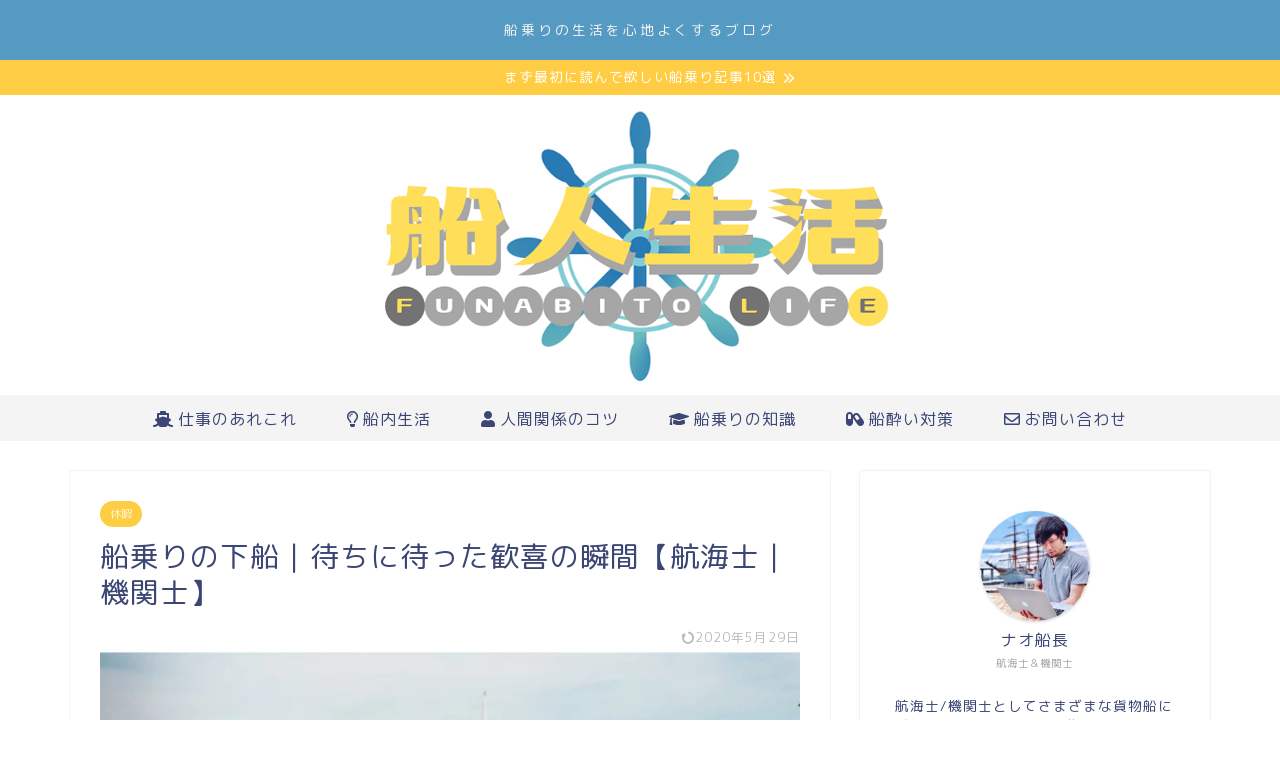

--- FILE ---
content_type: text/html; charset=UTF-8
request_url: https://funabito-life.com/sailor-disembark/
body_size: 26075
content:
<!DOCTYPE html>
<html lang="ja">
<head prefix="og: http://ogp.me/ns# fb: http://ogp.me/ns/fb# article: http://ogp.me/ns/article#">
<meta charset="utf-8">
<meta http-equiv="X-UA-Compatible" content="IE=edge">
<meta name="viewport" content="width=device-width, initial-scale=1">
<!-- ここからOGP -->
<meta property="og:type" content="blog">
			<meta property="og:title" content="船乗りの下船｜待ちに待った歓喜の瞬間【航海士｜機関士】｜船人生活">
		<meta property="og:url" content="https://funabito-life.com/sailor-disembark/">
			<meta property="og:description" content="By ナオ船長 [chat face=&quot;sail_gimon_R.jpg&quot; name=&quot;せいるん&quot; align=&quot;lef">
						<meta property="og:image" content="https://i0.wp.com/funabito-life.com/wp-content/uploads/2019/12/sailor-disembark.jpg?fit=760%2C428&ssl=1">
	<meta property="og:site_name" content="船人生活">
<meta property="fb:admins" content="">
<meta name="twitter:card" content="summary_large_image">
	<meta name="twitter:site" content="@naosuke_ship">
<!-- ここまでOGP --> 

<meta name="description" content="By ナオ船長 [chat face=&quot;sail_gimon_R.jpg&quot; name=&quot;せいるん&quot; align=&quot;lef">
<link rel="canonical" href="https://funabito-life.com/sailor-disembark/">
<title>船乗りの下船｜待ちに待った歓喜の瞬間【航海士｜機関士】 | 船人生活</title>

		<!-- All in One SEO 4.9.3 - aioseo.com -->
	<meta name="description" content="船乗りの下船の仕方についてご存知ですか？本記事では下船までの流れ、下船前にやること、下船当日の流れなど余すところなく紹介しています。船乗りに興味がある方は必見です。" />
	<meta name="robots" content="max-image-preview:large" />
	<meta name="author" content="funabito"/>
	<link rel="canonical" href="https://funabito-life.com/sailor-disembark/" />
	<meta name="generator" content="All in One SEO (AIOSEO) 4.9.3" />
		<meta property="og:locale" content="ja_JP" />
		<meta property="og:site_name" content="船人生活" />
		<meta property="og:type" content="article" />
		<meta property="og:title" content="船乗りの下船｜待ちに待った歓喜の瞬間【航海士｜機関士】 | 船人生活" />
		<meta property="og:description" content="船乗りの下船の仕方についてご存知ですか？本記事では下船までの流れ、下船前にやること、下船当日の流れなど余すところなく紹介しています。船乗りに興味がある方は必見です。" />
		<meta property="og:url" content="https://funabito-life.com/sailor-disembark/" />
		<meta property="og:image" content="https://funabito-life.com/wp-content/uploads/2019/12/sailor-disembark.jpg" />
		<meta property="og:image:secure_url" content="https://funabito-life.com/wp-content/uploads/2019/12/sailor-disembark.jpg" />
		<meta property="og:image:width" content="760" />
		<meta property="og:image:height" content="428" />
		<meta property="article:published_time" content="2019-12-06T02:24:34+00:00" />
		<meta property="article:modified_time" content="2020-05-29T14:23:38+00:00" />
		<meta name="twitter:card" content="summary_large_image" />
		<meta name="twitter:site" content="@naosuke_ship" />
		<meta name="twitter:title" content="船乗りの下船｜待ちに待った歓喜の瞬間【航海士｜機関士】 | 船人生活" />
		<meta name="twitter:description" content="船乗りの下船の仕方についてご存知ですか？本記事では下船までの流れ、下船前にやること、下船当日の流れなど余すところなく紹介しています。船乗りに興味がある方は必見です。" />
		<meta name="twitter:creator" content="@naosuke_ship" />
		<meta name="twitter:image" content="https://funabito-life.com/wp-content/uploads/2019/12/sailor-disembark.jpg" />
		<script type="application/ld+json" class="aioseo-schema">
			{"@context":"https:\/\/schema.org","@graph":[{"@type":"Article","@id":"https:\/\/funabito-life.com\/sailor-disembark\/#article","name":"\u8239\u4e57\u308a\u306e\u4e0b\u8239\uff5c\u5f85\u3061\u306b\u5f85\u3063\u305f\u6b53\u559c\u306e\u77ac\u9593\u3010\u822a\u6d77\u58eb\uff5c\u6a5f\u95a2\u58eb\u3011 | \u8239\u4eba\u751f\u6d3b","headline":"\u8239\u4e57\u308a\u306e\u4e0b\u8239\uff5c\u5f85\u3061\u306b\u5f85\u3063\u305f\u6b53\u559c\u306e\u77ac\u9593\u3010\u822a\u6d77\u58eb\uff5c\u6a5f\u95a2\u58eb\u3011","author":{"@id":"https:\/\/funabito-life.com\/author\/funabito\/#author"},"publisher":{"@id":"https:\/\/funabito-life.com\/#organization"},"image":{"@type":"ImageObject","url":"https:\/\/i0.wp.com\/funabito-life.com\/wp-content\/uploads\/2019\/12\/sailor-disembark.jpg?fit=760%2C428&ssl=1","width":760,"height":428},"datePublished":"2019-12-06T11:24:34+09:00","dateModified":"2020-05-29T23:23:38+09:00","inLanguage":"ja","mainEntityOfPage":{"@id":"https:\/\/funabito-life.com\/sailor-disembark\/#webpage"},"isPartOf":{"@id":"https:\/\/funabito-life.com\/sailor-disembark\/#webpage"},"articleSection":"\u4f11\u6687, \u8239\u4e57\u308a\u306e\u9b45\u529b"},{"@type":"BreadcrumbList","@id":"https:\/\/funabito-life.com\/sailor-disembark\/#breadcrumblist","itemListElement":[{"@type":"ListItem","@id":"https:\/\/funabito-life.com#listItem","position":1,"name":"\u30db\u30fc\u30e0","item":"https:\/\/funabito-life.com","nextItem":{"@type":"ListItem","@id":"https:\/\/funabito-life.com\/category\/sailor-charm\/#listItem","name":"\u8239\u4e57\u308a\u306e\u9b45\u529b"}},{"@type":"ListItem","@id":"https:\/\/funabito-life.com\/category\/sailor-charm\/#listItem","position":2,"name":"\u8239\u4e57\u308a\u306e\u9b45\u529b","item":"https:\/\/funabito-life.com\/category\/sailor-charm\/","nextItem":{"@type":"ListItem","@id":"https:\/\/funabito-life.com\/category\/sailor-charm\/vacation\/#listItem","name":"\u4f11\u6687"},"previousItem":{"@type":"ListItem","@id":"https:\/\/funabito-life.com#listItem","name":"\u30db\u30fc\u30e0"}},{"@type":"ListItem","@id":"https:\/\/funabito-life.com\/category\/sailor-charm\/vacation\/#listItem","position":3,"name":"\u4f11\u6687","item":"https:\/\/funabito-life.com\/category\/sailor-charm\/vacation\/","nextItem":{"@type":"ListItem","@id":"https:\/\/funabito-life.com\/sailor-disembark\/#listItem","name":"\u8239\u4e57\u308a\u306e\u4e0b\u8239\uff5c\u5f85\u3061\u306b\u5f85\u3063\u305f\u6b53\u559c\u306e\u77ac\u9593\u3010\u822a\u6d77\u58eb\uff5c\u6a5f\u95a2\u58eb\u3011"},"previousItem":{"@type":"ListItem","@id":"https:\/\/funabito-life.com\/category\/sailor-charm\/#listItem","name":"\u8239\u4e57\u308a\u306e\u9b45\u529b"}},{"@type":"ListItem","@id":"https:\/\/funabito-life.com\/sailor-disembark\/#listItem","position":4,"name":"\u8239\u4e57\u308a\u306e\u4e0b\u8239\uff5c\u5f85\u3061\u306b\u5f85\u3063\u305f\u6b53\u559c\u306e\u77ac\u9593\u3010\u822a\u6d77\u58eb\uff5c\u6a5f\u95a2\u58eb\u3011","previousItem":{"@type":"ListItem","@id":"https:\/\/funabito-life.com\/category\/sailor-charm\/vacation\/#listItem","name":"\u4f11\u6687"}}]},{"@type":"Organization","@id":"https:\/\/funabito-life.com\/#organization","name":"\u8239\u4eba\u751f\u6d3b","description":"\u8239\u4e57\u308a\u306e\u751f\u6d3b\u3092\u8c4a\u304b\u306b\u3059\u308b\u30d6\u30ed\u30b0","url":"https:\/\/funabito-life.com\/","sameAs":["https:\/\/twitter.com\/naosuke_ship"]},{"@type":"Person","@id":"https:\/\/funabito-life.com\/author\/funabito\/#author","url":"https:\/\/funabito-life.com\/author\/funabito\/","name":"funabito","image":{"@type":"ImageObject","@id":"https:\/\/funabito-life.com\/sailor-disembark\/#authorImage","url":"https:\/\/secure.gravatar.com\/avatar\/ce4a2d6f3e105b458ab00dc4251bca4f0721b3ebe275301969c3eff89c7ba16b?s=96&d=mm&r=g","width":96,"height":96,"caption":"funabito"},"sameAs":["@naosuke_ship"]},{"@type":"WebPage","@id":"https:\/\/funabito-life.com\/sailor-disembark\/#webpage","url":"https:\/\/funabito-life.com\/sailor-disembark\/","name":"\u8239\u4e57\u308a\u306e\u4e0b\u8239\uff5c\u5f85\u3061\u306b\u5f85\u3063\u305f\u6b53\u559c\u306e\u77ac\u9593\u3010\u822a\u6d77\u58eb\uff5c\u6a5f\u95a2\u58eb\u3011 | \u8239\u4eba\u751f\u6d3b","description":"\u8239\u4e57\u308a\u306e\u4e0b\u8239\u306e\u4ed5\u65b9\u306b\u3064\u3044\u3066\u3054\u5b58\u77e5\u3067\u3059\u304b\uff1f\u672c\u8a18\u4e8b\u3067\u306f\u4e0b\u8239\u307e\u3067\u306e\u6d41\u308c\u3001\u4e0b\u8239\u524d\u306b\u3084\u308b\u3053\u3068\u3001\u4e0b\u8239\u5f53\u65e5\u306e\u6d41\u308c\u306a\u3069\u4f59\u3059\u3068\u3053\u308d\u306a\u304f\u7d39\u4ecb\u3057\u3066\u3044\u307e\u3059\u3002\u8239\u4e57\u308a\u306b\u8208\u5473\u304c\u3042\u308b\u65b9\u306f\u5fc5\u898b\u3067\u3059\u3002","inLanguage":"ja","isPartOf":{"@id":"https:\/\/funabito-life.com\/#website"},"breadcrumb":{"@id":"https:\/\/funabito-life.com\/sailor-disembark\/#breadcrumblist"},"author":{"@id":"https:\/\/funabito-life.com\/author\/funabito\/#author"},"creator":{"@id":"https:\/\/funabito-life.com\/author\/funabito\/#author"},"image":{"@type":"ImageObject","url":"https:\/\/i0.wp.com\/funabito-life.com\/wp-content\/uploads\/2019\/12\/sailor-disembark.jpg?fit=760%2C428&ssl=1","@id":"https:\/\/funabito-life.com\/sailor-disembark\/#mainImage","width":760,"height":428},"primaryImageOfPage":{"@id":"https:\/\/funabito-life.com\/sailor-disembark\/#mainImage"},"datePublished":"2019-12-06T11:24:34+09:00","dateModified":"2020-05-29T23:23:38+09:00"},{"@type":"WebSite","@id":"https:\/\/funabito-life.com\/#website","url":"https:\/\/funabito-life.com\/","name":"\u8239\u4eba\u751f\u6d3b","description":"\u8239\u4e57\u308a\u306e\u751f\u6d3b\u3092\u8c4a\u304b\u306b\u3059\u308b\u30d6\u30ed\u30b0","inLanguage":"ja","publisher":{"@id":"https:\/\/funabito-life.com\/#organization"}}]}
		</script>
		<!-- All in One SEO -->

<link rel='dns-prefetch' href='//cdnjs.cloudflare.com' />
<link rel='dns-prefetch' href='//use.fontawesome.com' />
<link rel='dns-prefetch' href='//stats.wp.com' />
<link rel='preconnect' href='//i0.wp.com' />
<link rel='preconnect' href='//c0.wp.com' />
<link rel="alternate" type="application/rss+xml" title="船人生活 &raquo; フィード" href="https://funabito-life.com/feed/" />
<link rel="alternate" type="application/rss+xml" title="船人生活 &raquo; コメントフィード" href="https://funabito-life.com/comments/feed/" />
<link rel="alternate" type="application/rss+xml" title="船人生活 &raquo; 船乗りの下船｜待ちに待った歓喜の瞬間【航海士｜機関士】 のコメントのフィード" href="https://funabito-life.com/sailor-disembark/feed/" />
<link rel="alternate" title="oEmbed (JSON)" type="application/json+oembed" href="https://funabito-life.com/wp-json/oembed/1.0/embed?url=https%3A%2F%2Ffunabito-life.com%2Fsailor-disembark%2F" />
<link rel="alternate" title="oEmbed (XML)" type="text/xml+oembed" href="https://funabito-life.com/wp-json/oembed/1.0/embed?url=https%3A%2F%2Ffunabito-life.com%2Fsailor-disembark%2F&#038;format=xml" />
<style id='wp-img-auto-sizes-contain-inline-css' type='text/css'>
img:is([sizes=auto i],[sizes^="auto," i]){contain-intrinsic-size:3000px 1500px}
/*# sourceURL=wp-img-auto-sizes-contain-inline-css */
</style>
<style id='wp-emoji-styles-inline-css' type='text/css'>

	img.wp-smiley, img.emoji {
		display: inline !important;
		border: none !important;
		box-shadow: none !important;
		height: 1em !important;
		width: 1em !important;
		margin: 0 0.07em !important;
		vertical-align: -0.1em !important;
		background: none !important;
		padding: 0 !important;
	}
/*# sourceURL=wp-emoji-styles-inline-css */
</style>
<style id='wp-block-library-inline-css' type='text/css'>
:root{--wp-block-synced-color:#7a00df;--wp-block-synced-color--rgb:122,0,223;--wp-bound-block-color:var(--wp-block-synced-color);--wp-editor-canvas-background:#ddd;--wp-admin-theme-color:#007cba;--wp-admin-theme-color--rgb:0,124,186;--wp-admin-theme-color-darker-10:#006ba1;--wp-admin-theme-color-darker-10--rgb:0,107,160.5;--wp-admin-theme-color-darker-20:#005a87;--wp-admin-theme-color-darker-20--rgb:0,90,135;--wp-admin-border-width-focus:2px}@media (min-resolution:192dpi){:root{--wp-admin-border-width-focus:1.5px}}.wp-element-button{cursor:pointer}:root .has-very-light-gray-background-color{background-color:#eee}:root .has-very-dark-gray-background-color{background-color:#313131}:root .has-very-light-gray-color{color:#eee}:root .has-very-dark-gray-color{color:#313131}:root .has-vivid-green-cyan-to-vivid-cyan-blue-gradient-background{background:linear-gradient(135deg,#00d084,#0693e3)}:root .has-purple-crush-gradient-background{background:linear-gradient(135deg,#34e2e4,#4721fb 50%,#ab1dfe)}:root .has-hazy-dawn-gradient-background{background:linear-gradient(135deg,#faaca8,#dad0ec)}:root .has-subdued-olive-gradient-background{background:linear-gradient(135deg,#fafae1,#67a671)}:root .has-atomic-cream-gradient-background{background:linear-gradient(135deg,#fdd79a,#004a59)}:root .has-nightshade-gradient-background{background:linear-gradient(135deg,#330968,#31cdcf)}:root .has-midnight-gradient-background{background:linear-gradient(135deg,#020381,#2874fc)}:root{--wp--preset--font-size--normal:16px;--wp--preset--font-size--huge:42px}.has-regular-font-size{font-size:1em}.has-larger-font-size{font-size:2.625em}.has-normal-font-size{font-size:var(--wp--preset--font-size--normal)}.has-huge-font-size{font-size:var(--wp--preset--font-size--huge)}.has-text-align-center{text-align:center}.has-text-align-left{text-align:left}.has-text-align-right{text-align:right}.has-fit-text{white-space:nowrap!important}#end-resizable-editor-section{display:none}.aligncenter{clear:both}.items-justified-left{justify-content:flex-start}.items-justified-center{justify-content:center}.items-justified-right{justify-content:flex-end}.items-justified-space-between{justify-content:space-between}.screen-reader-text{border:0;clip-path:inset(50%);height:1px;margin:-1px;overflow:hidden;padding:0;position:absolute;width:1px;word-wrap:normal!important}.screen-reader-text:focus{background-color:#ddd;clip-path:none;color:#444;display:block;font-size:1em;height:auto;left:5px;line-height:normal;padding:15px 23px 14px;text-decoration:none;top:5px;width:auto;z-index:100000}html :where(.has-border-color){border-style:solid}html :where([style*=border-top-color]){border-top-style:solid}html :where([style*=border-right-color]){border-right-style:solid}html :where([style*=border-bottom-color]){border-bottom-style:solid}html :where([style*=border-left-color]){border-left-style:solid}html :where([style*=border-width]){border-style:solid}html :where([style*=border-top-width]){border-top-style:solid}html :where([style*=border-right-width]){border-right-style:solid}html :where([style*=border-bottom-width]){border-bottom-style:solid}html :where([style*=border-left-width]){border-left-style:solid}html :where(img[class*=wp-image-]){height:auto;max-width:100%}:where(figure){margin:0 0 1em}html :where(.is-position-sticky){--wp-admin--admin-bar--position-offset:var(--wp-admin--admin-bar--height,0px)}@media screen and (max-width:600px){html :where(.is-position-sticky){--wp-admin--admin-bar--position-offset:0px}}

/*# sourceURL=wp-block-library-inline-css */
</style><style id='global-styles-inline-css' type='text/css'>
:root{--wp--preset--aspect-ratio--square: 1;--wp--preset--aspect-ratio--4-3: 4/3;--wp--preset--aspect-ratio--3-4: 3/4;--wp--preset--aspect-ratio--3-2: 3/2;--wp--preset--aspect-ratio--2-3: 2/3;--wp--preset--aspect-ratio--16-9: 16/9;--wp--preset--aspect-ratio--9-16: 9/16;--wp--preset--color--black: #000000;--wp--preset--color--cyan-bluish-gray: #abb8c3;--wp--preset--color--white: #ffffff;--wp--preset--color--pale-pink: #f78da7;--wp--preset--color--vivid-red: #cf2e2e;--wp--preset--color--luminous-vivid-orange: #ff6900;--wp--preset--color--luminous-vivid-amber: #fcb900;--wp--preset--color--light-green-cyan: #7bdcb5;--wp--preset--color--vivid-green-cyan: #00d084;--wp--preset--color--pale-cyan-blue: #8ed1fc;--wp--preset--color--vivid-cyan-blue: #0693e3;--wp--preset--color--vivid-purple: #9b51e0;--wp--preset--gradient--vivid-cyan-blue-to-vivid-purple: linear-gradient(135deg,rgb(6,147,227) 0%,rgb(155,81,224) 100%);--wp--preset--gradient--light-green-cyan-to-vivid-green-cyan: linear-gradient(135deg,rgb(122,220,180) 0%,rgb(0,208,130) 100%);--wp--preset--gradient--luminous-vivid-amber-to-luminous-vivid-orange: linear-gradient(135deg,rgb(252,185,0) 0%,rgb(255,105,0) 100%);--wp--preset--gradient--luminous-vivid-orange-to-vivid-red: linear-gradient(135deg,rgb(255,105,0) 0%,rgb(207,46,46) 100%);--wp--preset--gradient--very-light-gray-to-cyan-bluish-gray: linear-gradient(135deg,rgb(238,238,238) 0%,rgb(169,184,195) 100%);--wp--preset--gradient--cool-to-warm-spectrum: linear-gradient(135deg,rgb(74,234,220) 0%,rgb(151,120,209) 20%,rgb(207,42,186) 40%,rgb(238,44,130) 60%,rgb(251,105,98) 80%,rgb(254,248,76) 100%);--wp--preset--gradient--blush-light-purple: linear-gradient(135deg,rgb(255,206,236) 0%,rgb(152,150,240) 100%);--wp--preset--gradient--blush-bordeaux: linear-gradient(135deg,rgb(254,205,165) 0%,rgb(254,45,45) 50%,rgb(107,0,62) 100%);--wp--preset--gradient--luminous-dusk: linear-gradient(135deg,rgb(255,203,112) 0%,rgb(199,81,192) 50%,rgb(65,88,208) 100%);--wp--preset--gradient--pale-ocean: linear-gradient(135deg,rgb(255,245,203) 0%,rgb(182,227,212) 50%,rgb(51,167,181) 100%);--wp--preset--gradient--electric-grass: linear-gradient(135deg,rgb(202,248,128) 0%,rgb(113,206,126) 100%);--wp--preset--gradient--midnight: linear-gradient(135deg,rgb(2,3,129) 0%,rgb(40,116,252) 100%);--wp--preset--font-size--small: 13px;--wp--preset--font-size--medium: 20px;--wp--preset--font-size--large: 36px;--wp--preset--font-size--x-large: 42px;--wp--preset--spacing--20: 0.44rem;--wp--preset--spacing--30: 0.67rem;--wp--preset--spacing--40: 1rem;--wp--preset--spacing--50: 1.5rem;--wp--preset--spacing--60: 2.25rem;--wp--preset--spacing--70: 3.38rem;--wp--preset--spacing--80: 5.06rem;--wp--preset--shadow--natural: 6px 6px 9px rgba(0, 0, 0, 0.2);--wp--preset--shadow--deep: 12px 12px 50px rgba(0, 0, 0, 0.4);--wp--preset--shadow--sharp: 6px 6px 0px rgba(0, 0, 0, 0.2);--wp--preset--shadow--outlined: 6px 6px 0px -3px rgb(255, 255, 255), 6px 6px rgb(0, 0, 0);--wp--preset--shadow--crisp: 6px 6px 0px rgb(0, 0, 0);}:where(.is-layout-flex){gap: 0.5em;}:where(.is-layout-grid){gap: 0.5em;}body .is-layout-flex{display: flex;}.is-layout-flex{flex-wrap: wrap;align-items: center;}.is-layout-flex > :is(*, div){margin: 0;}body .is-layout-grid{display: grid;}.is-layout-grid > :is(*, div){margin: 0;}:where(.wp-block-columns.is-layout-flex){gap: 2em;}:where(.wp-block-columns.is-layout-grid){gap: 2em;}:where(.wp-block-post-template.is-layout-flex){gap: 1.25em;}:where(.wp-block-post-template.is-layout-grid){gap: 1.25em;}.has-black-color{color: var(--wp--preset--color--black) !important;}.has-cyan-bluish-gray-color{color: var(--wp--preset--color--cyan-bluish-gray) !important;}.has-white-color{color: var(--wp--preset--color--white) !important;}.has-pale-pink-color{color: var(--wp--preset--color--pale-pink) !important;}.has-vivid-red-color{color: var(--wp--preset--color--vivid-red) !important;}.has-luminous-vivid-orange-color{color: var(--wp--preset--color--luminous-vivid-orange) !important;}.has-luminous-vivid-amber-color{color: var(--wp--preset--color--luminous-vivid-amber) !important;}.has-light-green-cyan-color{color: var(--wp--preset--color--light-green-cyan) !important;}.has-vivid-green-cyan-color{color: var(--wp--preset--color--vivid-green-cyan) !important;}.has-pale-cyan-blue-color{color: var(--wp--preset--color--pale-cyan-blue) !important;}.has-vivid-cyan-blue-color{color: var(--wp--preset--color--vivid-cyan-blue) !important;}.has-vivid-purple-color{color: var(--wp--preset--color--vivid-purple) !important;}.has-black-background-color{background-color: var(--wp--preset--color--black) !important;}.has-cyan-bluish-gray-background-color{background-color: var(--wp--preset--color--cyan-bluish-gray) !important;}.has-white-background-color{background-color: var(--wp--preset--color--white) !important;}.has-pale-pink-background-color{background-color: var(--wp--preset--color--pale-pink) !important;}.has-vivid-red-background-color{background-color: var(--wp--preset--color--vivid-red) !important;}.has-luminous-vivid-orange-background-color{background-color: var(--wp--preset--color--luminous-vivid-orange) !important;}.has-luminous-vivid-amber-background-color{background-color: var(--wp--preset--color--luminous-vivid-amber) !important;}.has-light-green-cyan-background-color{background-color: var(--wp--preset--color--light-green-cyan) !important;}.has-vivid-green-cyan-background-color{background-color: var(--wp--preset--color--vivid-green-cyan) !important;}.has-pale-cyan-blue-background-color{background-color: var(--wp--preset--color--pale-cyan-blue) !important;}.has-vivid-cyan-blue-background-color{background-color: var(--wp--preset--color--vivid-cyan-blue) !important;}.has-vivid-purple-background-color{background-color: var(--wp--preset--color--vivid-purple) !important;}.has-black-border-color{border-color: var(--wp--preset--color--black) !important;}.has-cyan-bluish-gray-border-color{border-color: var(--wp--preset--color--cyan-bluish-gray) !important;}.has-white-border-color{border-color: var(--wp--preset--color--white) !important;}.has-pale-pink-border-color{border-color: var(--wp--preset--color--pale-pink) !important;}.has-vivid-red-border-color{border-color: var(--wp--preset--color--vivid-red) !important;}.has-luminous-vivid-orange-border-color{border-color: var(--wp--preset--color--luminous-vivid-orange) !important;}.has-luminous-vivid-amber-border-color{border-color: var(--wp--preset--color--luminous-vivid-amber) !important;}.has-light-green-cyan-border-color{border-color: var(--wp--preset--color--light-green-cyan) !important;}.has-vivid-green-cyan-border-color{border-color: var(--wp--preset--color--vivid-green-cyan) !important;}.has-pale-cyan-blue-border-color{border-color: var(--wp--preset--color--pale-cyan-blue) !important;}.has-vivid-cyan-blue-border-color{border-color: var(--wp--preset--color--vivid-cyan-blue) !important;}.has-vivid-purple-border-color{border-color: var(--wp--preset--color--vivid-purple) !important;}.has-vivid-cyan-blue-to-vivid-purple-gradient-background{background: var(--wp--preset--gradient--vivid-cyan-blue-to-vivid-purple) !important;}.has-light-green-cyan-to-vivid-green-cyan-gradient-background{background: var(--wp--preset--gradient--light-green-cyan-to-vivid-green-cyan) !important;}.has-luminous-vivid-amber-to-luminous-vivid-orange-gradient-background{background: var(--wp--preset--gradient--luminous-vivid-amber-to-luminous-vivid-orange) !important;}.has-luminous-vivid-orange-to-vivid-red-gradient-background{background: var(--wp--preset--gradient--luminous-vivid-orange-to-vivid-red) !important;}.has-very-light-gray-to-cyan-bluish-gray-gradient-background{background: var(--wp--preset--gradient--very-light-gray-to-cyan-bluish-gray) !important;}.has-cool-to-warm-spectrum-gradient-background{background: var(--wp--preset--gradient--cool-to-warm-spectrum) !important;}.has-blush-light-purple-gradient-background{background: var(--wp--preset--gradient--blush-light-purple) !important;}.has-blush-bordeaux-gradient-background{background: var(--wp--preset--gradient--blush-bordeaux) !important;}.has-luminous-dusk-gradient-background{background: var(--wp--preset--gradient--luminous-dusk) !important;}.has-pale-ocean-gradient-background{background: var(--wp--preset--gradient--pale-ocean) !important;}.has-electric-grass-gradient-background{background: var(--wp--preset--gradient--electric-grass) !important;}.has-midnight-gradient-background{background: var(--wp--preset--gradient--midnight) !important;}.has-small-font-size{font-size: var(--wp--preset--font-size--small) !important;}.has-medium-font-size{font-size: var(--wp--preset--font-size--medium) !important;}.has-large-font-size{font-size: var(--wp--preset--font-size--large) !important;}.has-x-large-font-size{font-size: var(--wp--preset--font-size--x-large) !important;}
/*# sourceURL=global-styles-inline-css */
</style>

<style id='classic-theme-styles-inline-css' type='text/css'>
/*! This file is auto-generated */
.wp-block-button__link{color:#fff;background-color:#32373c;border-radius:9999px;box-shadow:none;text-decoration:none;padding:calc(.667em + 2px) calc(1.333em + 2px);font-size:1.125em}.wp-block-file__button{background:#32373c;color:#fff;text-decoration:none}
/*# sourceURL=/wp-includes/css/classic-themes.min.css */
</style>
<link rel='stylesheet' id='contact-form-7-css' href='https://funabito-life.com/wp-content/plugins/contact-form-7/includes/css/styles.css?ver=6.1.4' type='text/css' media='all' />
<link rel='stylesheet' id='font-awesome-four-css' href='https://funabito-life.com/wp-content/plugins/font-awesome-4-menus/css/font-awesome.min.css?ver=4.7.0' type='text/css' media='all' />
<link rel='stylesheet' id='ez-toc-css' href='https://funabito-life.com/wp-content/plugins/easy-table-of-contents/assets/css/screen.min.css?ver=2.0.80' type='text/css' media='all' />
<style id='ez-toc-inline-css' type='text/css'>
div#ez-toc-container .ez-toc-title {font-size: 120%;}div#ez-toc-container .ez-toc-title {font-weight: 500;}div#ez-toc-container ul li , div#ez-toc-container ul li a {font-size: 95%;}div#ez-toc-container ul li , div#ez-toc-container ul li a {font-weight: 500;}div#ez-toc-container nav ul ul li {font-size: 90%;}div#ez-toc-container {background: #fff;border: 1px solid #569ac2;}div#ez-toc-container p.ez-toc-title , #ez-toc-container .ez_toc_custom_title_icon , #ez-toc-container .ez_toc_custom_toc_icon {color: #3a4675;}div#ez-toc-container ul.ez-toc-list a {color: #428bca;}div#ez-toc-container ul.ez-toc-list a:hover {color: #2a6496;}div#ez-toc-container ul.ez-toc-list a:visited {color: #428bca;}.ez-toc-counter nav ul li a::before {color: ;}.ez-toc-box-title {font-weight: bold; margin-bottom: 10px; text-align: center; text-transform: uppercase; letter-spacing: 1px; color: #666; padding-bottom: 5px;position:absolute;top:-4%;left:5%;background-color: inherit;transition: top 0.3s ease;}.ez-toc-box-title.toc-closed {top:-25%;}
.ez-toc-container-direction {direction: ltr;}.ez-toc-counter ul{counter-reset: item ;}.ez-toc-counter nav ul li a::before {content: counters(item, '.', decimal) '. ';display: inline-block;counter-increment: item;flex-grow: 0;flex-shrink: 0;margin-right: .2em; float: left; }.ez-toc-widget-direction {direction: ltr;}.ez-toc-widget-container ul{counter-reset: item ;}.ez-toc-widget-container nav ul li a::before {content: counters(item, '.', decimal) '. ';display: inline-block;counter-increment: item;flex-grow: 0;flex-shrink: 0;margin-right: .2em; float: left; }
/*# sourceURL=ez-toc-inline-css */
</style>
<link rel='stylesheet' id='parent-style-css' href='https://funabito-life.com/wp-content/themes/jin/style.css?ver=6.9' type='text/css' media='all' />
<link rel='stylesheet' id='theme-style-css' href='https://funabito-life.com/wp-content/themes/jin-child/style.css?ver=6.9' type='text/css' media='all' />
<link rel='stylesheet' id='fontawesome-style-css' href='https://use.fontawesome.com/releases/v5.6.3/css/all.css?ver=6.9' type='text/css' media='all' />
<link rel='stylesheet' id='swiper-style-css' href='https://cdnjs.cloudflare.com/ajax/libs/Swiper/4.0.7/css/swiper.min.css?ver=6.9' type='text/css' media='all' />
<script type="text/javascript" src="https://c0.wp.com/c/6.9/wp-includes/js/jquery/jquery.min.js" id="jquery-core-js"></script>
<script type="text/javascript" src="https://c0.wp.com/c/6.9/wp-includes/js/jquery/jquery-migrate.min.js" id="jquery-migrate-js"></script>
<link rel="https://api.w.org/" href="https://funabito-life.com/wp-json/" /><link rel="alternate" title="JSON" type="application/json" href="https://funabito-life.com/wp-json/wp/v2/posts/567" /><link rel='shortlink' href='https://funabito-life.com/?p=567' />
<style>
bold,.zebline-color-a {
background: linear-gradient(transparent 50%,
#fffb3e 50%);
}
.zebline-color-b {
background: linear-gradient(transparent 50%,
#E4878F 50%);
}
.zebline-color-c {
background: linear-gradient(transparent 50%,
#57BDE9 50%);
}
bold,.zebline-maker{
transition: 2.5s;
}
bold,.zebline-maker {
font-weight: 700;
background-repeat: no-repeat;
background-size: 200% 100%;
background-position: 200% 0
}
.zebline-show {
background-position: 100% 0
}
@-webkit-keyframes blink {
0% {
opacity: .1
}
100% {
opacity: 1
}
}
@keyframes blink {
0% {
opacity: .1
}
100% {
opacity: 1
}
}
</style>
	<style>img#wpstats{display:none}</style>
			<style type="text/css">
		#wrapper {
			background-color: #fff;
			background-image: url();
					}

		.related-entry-headline-text span:before,
		#comment-title span:before,
		#reply-title span:before {
			background-color: #559ac2;
			border-color: #559ac2 !important;
		}

		#breadcrumb:after,
		#page-top a {
			background-color: #559ac2;
		}

		footer {
			background-color: #559ac2;
		}

		.footer-inner a,
		#copyright,
		#copyright-center {
			border-color: #ffffff !important;
			color: #ffffff !important;
		}

		#footer-widget-area {
			border-color: #ffffff !important;
		}

		.page-top-footer a {
			color: #559ac2 !important;
		}

		#breadcrumb ul li,
		#breadcrumb ul li a {
			color: #559ac2 !important;
		}

		body,
		a,
		a:link,
		a:visited,
		.my-profile,
		.widgettitle,
		.tabBtn-mag label {
			color: #3b4675;
		}

		a:hover {
			color: #008db7;
		}

		.widget_nav_menu ul>li>a:before,
		.widget_categories ul>li>a:before,
		.widget_pages ul>li>a:before,
		.widget_recent_entries ul>li>a:before,
		.widget_archive ul>li>a:before,
		.widget_archive form:after,
		.widget_categories form:after,
		.widget_nav_menu ul>li>ul.sub-menu>li>a:before,
		.widget_categories ul>li>.children>li>a:before,
		.widget_pages ul>li>.children>li>a:before,
		.widget_nav_menu ul>li>ul.sub-menu>li>ul.sub-menu li>a:before,
		.widget_categories ul>li>.children>li>.children li>a:before,
		.widget_pages ul>li>.children>li>.children li>a:before {
			color: #559ac2;
		}

		.widget_nav_menu ul .sub-menu .sub-menu li a:before {
			background-color: #3b4675 !important;
		}

		.d--labeling-act-border {
			border-color: rgba(59, 70, 117, 0.18);
		}

		.c--labeling-act.d--labeling-act-solid {
			background-color: rgba(59, 70, 117, 0.06);
		}

		.a--labeling-act {
			color: rgba(59, 70, 117, 0.6);
		}

		.a--labeling-small-act span {
			background-color: rgba(59, 70, 117, 0.21);
		}

		.c--labeling-act.d--labeling-act-strong {
			background-color: rgba(59, 70, 117, 0.045);
		}

		.d--labeling-act-strong .a--labeling-act {
			color: rgba(59, 70, 117, 0.75);
		}


		footer .footer-widget,
		footer .footer-widget a,
		footer .footer-widget ul li,
		.footer-widget.widget_nav_menu ul>li>a:before,
		.footer-widget.widget_categories ul>li>a:before,
		.footer-widget.widget_recent_entries ul>li>a:before,
		.footer-widget.widget_pages ul>li>a:before,
		.footer-widget.widget_archive ul>li>a:before,
		footer .widget_tag_cloud .tagcloud a:before {
			color: #ffffff !important;
			border-color: #ffffff !important;
		}

		footer .footer-widget .widgettitle {
			color: #ffffff !important;
			border-color: #ffcd44 !important;
		}

		footer .widget_nav_menu ul .children .children li a:before,
		footer .widget_categories ul .children .children li a:before,
		footer .widget_nav_menu ul .sub-menu .sub-menu li a:before {
			background-color: #ffffff !important;
		}

		#drawernav a:hover,
		.post-list-title,
		#prev-next p,
		#toc_container .toc_list li a {
			color: #3b4675 !important;
		}

		#header-box {
			background-color: #559ac2;
		}

		@media (min-width: 768px) {
			.top-image-meta {
				margin-top: calc(0px - 30px);
			}
		}

		@media (min-width: 1200px) {
			.top-image-meta {
				margin-top: calc(0px);
			}
		}

		.pickup-contents:before {
			background-color: #559ac2 !important;
		}

		.main-image-text {
			color: #555;
		}

		.main-image-text-sub {
			color: #555;
		}

		@media (min-width: 481px) {
			#site-info {
				padding-top: 20px !important;
				padding-bottom: 20px !important;
			}
		}

		#site-info span a {
			color: #f4f4f4 !important;
		}

		#headmenu .headsns .line a svg {
			fill: #f4f4f4 !important;
		}

		#headmenu .headsns a,
		#headmenu {
			color: #f4f4f4 !important;
			border-color: #f4f4f4 !important;
		}

		.profile-follow .line-sns a svg {
			fill: #559ac2 !important;
		}

		.profile-follow .line-sns a:hover svg {
			fill: #ffcd44 !important;
		}

		.profile-follow a {
			color: #559ac2 !important;
			border-color: #559ac2 !important;
		}

		.profile-follow a:hover,
		#headmenu .headsns a:hover {
			color: #ffcd44 !important;
			border-color: #ffcd44 !important;
		}

		.search-box:hover {
			color: #ffcd44 !important;
			border-color: #ffcd44 !important;
		}

		#header #headmenu .headsns .line a:hover svg {
			fill: #ffcd44 !important;
		}

		.cps-icon-bar,
		#navtoggle:checked+.sp-menu-open .cps-icon-bar {
			background-color: #f4f4f4;
		}

		#nav-container {
			background-color: #f4f4f4;
		}

		.menu-box .menu-item svg {
			fill: #3b4675;
		}

		#drawernav ul.menu-box>li>a,
		#drawernav2 ul.menu-box>li>a,
		#drawernav3 ul.menu-box>li>a,
		#drawernav4 ul.menu-box>li>a,
		#drawernav5 ul.menu-box>li>a,
		#drawernav ul.menu-box>li.menu-item-has-children:after,
		#drawernav2 ul.menu-box>li.menu-item-has-children:after,
		#drawernav3 ul.menu-box>li.menu-item-has-children:after,
		#drawernav4 ul.menu-box>li.menu-item-has-children:after,
		#drawernav5 ul.menu-box>li.menu-item-has-children:after {
			color: #3b4675 !important;
		}

		#drawernav ul.menu-box li a,
		#drawernav2 ul.menu-box li a,
		#drawernav3 ul.menu-box li a,
		#drawernav4 ul.menu-box li a,
		#drawernav5 ul.menu-box li a {
			font-size: 16px !important;
		}

		#drawernav3 ul.menu-box>li {
			color: #3b4675 !important;
		}

		#drawernav4 .menu-box>.menu-item>a:after,
		#drawernav3 .menu-box>.menu-item>a:after,
		#drawernav .menu-box>.menu-item>a:after {
			background-color: #3b4675 !important;
		}

		#drawernav2 .menu-box>.menu-item:hover,
		#drawernav5 .menu-box>.menu-item:hover {
			border-top-color: #559ac2 !important;
		}

		.cps-info-bar a {
			background-color: #ffcd44 !important;
		}

		@media (min-width: 768px) {
			.post-list-mag .post-list-item:not(:nth-child(2n)) {
				margin-right: 2.6%;
			}
		}

		@media (min-width: 768px) {

			#tab-1:checked~.tabBtn-mag li [for="tab-1"]:after,
			#tab-2:checked~.tabBtn-mag li [for="tab-2"]:after,
			#tab-3:checked~.tabBtn-mag li [for="tab-3"]:after,
			#tab-4:checked~.tabBtn-mag li [for="tab-4"]:after {
				border-top-color: #559ac2 !important;
			}

			.tabBtn-mag label {
				border-bottom-color: #559ac2 !important;
			}
		}

		#tab-1:checked~.tabBtn-mag li [for="tab-1"],
		#tab-2:checked~.tabBtn-mag li [for="tab-2"],
		#tab-3:checked~.tabBtn-mag li [for="tab-3"],
		#tab-4:checked~.tabBtn-mag li [for="tab-4"],
		#prev-next a.next:after,
		#prev-next a.prev:after,
		.more-cat-button a:hover span:before {
			background-color: #559ac2 !important;
		}


		.swiper-slide .post-list-cat,
		.post-list-mag .post-list-cat,
		.post-list-mag3col .post-list-cat,
		.post-list-mag-sp1col .post-list-cat,
		.swiper-pagination-bullet-active,
		.pickup-cat,
		.post-list .post-list-cat,
		#breadcrumb .bcHome a:hover span:before,
		.popular-item:nth-child(1) .pop-num,
		.popular-item:nth-child(2) .pop-num,
		.popular-item:nth-child(3) .pop-num {
			background-color: #ffcd44 !important;
		}

		.sidebar-btn a,
		.profile-sns-menu {
			background-color: #ffcd44 !important;
		}

		.sp-sns-menu a,
		.pickup-contents-box a:hover .pickup-title {
			border-color: #559ac2 !important;
			color: #559ac2 !important;
		}

		.pickup-image:after {
			display: none;
		}

		.pro-line svg {
			fill: #559ac2 !important;
		}

		.cps-post-cat a,
		.meta-cat,
		.popular-cat {
			background-color: #ffcd44 !important;
			border-color: #ffcd44 !important;
		}

		.tagicon,
		.tag-box a,
		#toc_container .toc_list>li,
		#toc_container .toc_title {
			color: #559ac2 !important;
		}

		.widget_tag_cloud a::before {
			color: #3b4675 !important;
		}

		.tag-box a,
		#toc_container:before {
			border-color: #559ac2 !important;
		}

		.cps-post-cat a:hover {
			color: #008db7 !important;
		}

		.pagination li:not([class*="current"]) a:hover,
		.widget_tag_cloud a:hover {
			background-color: #559ac2 !important;
		}

		.pagination li:not([class*="current"]) a:hover {
			opacity: 0.5 !important;
		}

		.pagination li.current a {
			background-color: #559ac2 !important;
			border-color: #559ac2 !important;
		}

		.nextpage a:hover span {
			color: #559ac2 !important;
			border-color: #559ac2 !important;
		}

		.cta-content:before {
			background-color: #6FBFCA !important;
		}

		.cta-text,
		.info-title {
			color: #fff !important;
		}

		#footer-widget-area.footer_style1 .widgettitle {
			border-color: #ffcd44 !important;
		}

		.sidebar_style1 .widgettitle,
		.sidebar_style5 .widgettitle {
			border-color: #559ac2 !important;
		}

		.sidebar_style2 .widgettitle,
		.sidebar_style4 .widgettitle,
		.sidebar_style6 .widgettitle,
		#home-bottom-widget .widgettitle,
		#home-top-widget .widgettitle,
		#post-bottom-widget .widgettitle,
		#post-top-widget .widgettitle {
			background-color: #559ac2 !important;
		}

		#home-bottom-widget .widget_search .search-box input[type="submit"],
		#home-top-widget .widget_search .search-box input[type="submit"],
		#post-bottom-widget .widget_search .search-box input[type="submit"],
		#post-top-widget .widget_search .search-box input[type="submit"] {
			background-color: #ffcd44 !important;
		}

		.tn-logo-size {
			font-size: 100% !important;
		}

		@media (min-width: 481px) {
			.tn-logo-size img {
				width: calc(100%*0.5) !important;
			}
		}

		@media (min-width: 768px) {
			.tn-logo-size img {
				width: calc(100%*2.2) !important;
			}
		}

		@media (min-width: 1200px) {
			.tn-logo-size img {
				width: 100% !important;
			}
		}

		.sp-logo-size {
			font-size: 95% !important;
		}

		.sp-logo-size img {
			width: 95% !important;
		}

		.cps-post-main ul>li:before,
		.cps-post-main ol>li:before {
			background-color: #ffcd44 !important;
		}

		.profile-card .profile-title {
			background-color: #559ac2 !important;
		}

		.profile-card {
			border-color: #559ac2 !important;
		}

		.cps-post-main a {
			color: #008db7;
		}

		.cps-post-main .marker {
			background: -webkit-linear-gradient(transparent 60%, #fffb3e 0%);
			background: linear-gradient(transparent 60%, #fffb3e 0%);
		}

		.cps-post-main .marker2 {
			background: -webkit-linear-gradient(transparent 60%, #a9eaf2 0%);
			background: linear-gradient(transparent 60%, #a9eaf2 0%);
		}

		.cps-post-main .jic-sc {
			color: #e9546b;
		}


		.simple-box1 {
			border-color: #ef9b9b !important;
		}

		.simple-box2 {
			border-color: #f2bf7d !important;
		}

		.simple-box3 {
			border-color: #b5e28a !important;
		}

		.simple-box4 {
			border-color: #7badd8 !important;
		}

		.simple-box4:before {
			background-color: #7badd8;
		}

		.simple-box5 {
			border-color: #e896c7 !important;
		}

		.simple-box5:before {
			background-color: #e896c7;
		}

		.simple-box6 {
			background-color: #fffdef !important;
		}

		.simple-box7 {
			border-color: #def1f9 !important;
		}

		.simple-box7:before {
			background-color: #def1f9 !important;
		}

		.simple-box8 {
			border-color: #96ddc1 !important;
		}

		.simple-box8:before {
			background-color: #96ddc1 !important;
		}

		.simple-box9:before {
			background-color: #e1c0e8 !important;
		}

		.simple-box9:after {
			border-color: #e1c0e8 #e1c0e8 #fff #fff !important;
		}

		.kaisetsu-box1:before,
		.kaisetsu-box1-title {
			background-color: #ffb49e !important;
		}

		.kaisetsu-box2 {
			border-color: #89c2f4 !important;
		}

		.kaisetsu-box2-title {
			background-color: #89c2f4 !important;
		}

		.kaisetsu-box4 {
			border-color: #ea91a9 !important;
		}

		.kaisetsu-box4-title {
			background-color: #ea91a9 !important;
		}

		.kaisetsu-box5:before {
			background-color: #57b3ba !important;
		}

		.kaisetsu-box5-title {
			background-color: #57b3ba !important;
		}

		.concept-box1 {
			border-color: #85db8f !important;
		}

		.concept-box1:after {
			background-color: #85db8f !important;
		}

		.concept-box1:before {
			content: "ポイント" !important;
			color: #85db8f !important;
		}

		.concept-box2 {
			border-color: #f7cf6a !important;
		}

		.concept-box2:after {
			background-color: #f7cf6a !important;
		}

		.concept-box2:before {
			content: "注意点" !important;
			color: #f7cf6a !important;
		}

		.concept-box3 {
			border-color: #86cee8 !important;
		}

		.concept-box3:after {
			background-color: #86cee8 !important;
		}

		.concept-box3:before {
			content: "このブログでわかること" !important;
			color: #86cee8 !important;
		}

		.concept-box4 {
			border-color: #ed8989 !important;
		}

		.concept-box4:after {
			background-color: #ed8989 !important;
		}

		.concept-box4:before {
			content: "悪い例" !important;
			color: #ed8989 !important;
		}

		.concept-box5 {
			border-color: #9e9e9e !important;
		}

		.concept-box5:after {
			background-color: #9e9e9e !important;
		}

		.concept-box5:before {
			content: "参考" !important;
			color: #9e9e9e !important;
		}

		.concept-box6 {
			border-color: #8eaced !important;
		}

		.concept-box6:after {
			background-color: #8eaced !important;
		}

		.concept-box6:before {
			content: "メモ" !important;
			color: #8eaced !important;
		}

		.innerlink-box1,
		.blog-card {
			border-color: #73bc9b !important;
		}

		.innerlink-box1-title {
			background-color: #73bc9b !important;
			border-color: #73bc9b !important;
		}

		.innerlink-box1:before,
		.blog-card-hl-box {
			background-color: #73bc9b !important;
		}

		.jin-ac-box01-title::after {
			color: #559ac2;
		}

		.color-button01 a,
		.color-button01 a:hover,
		.color-button01:before {
			background-color: #008db7 !important;
		}

		.top-image-btn-color a,
		.top-image-btn-color a:hover,
		.top-image-btn-color:before {
			background-color: #ffcd44 !important;
		}

		.color-button02 a,
		.color-button02 a:hover,
		.color-button02:before {
			background-color: #d9333f !important;
		}

		.color-button01-big a,
		.color-button01-big a:hover,
		.color-button01-big:before {
			background-color: #3296d1 !important;
		}

		.color-button01-big a,
		.color-button01-big:before {
			border-radius: 5px !important;
		}

		.color-button01-big a {
			padding-top: 20px !important;
			padding-bottom: 20px !important;
		}

		.color-button02-big a,
		.color-button02-big a:hover,
		.color-button02-big:before {
			background-color: #83d159 !important;
		}

		.color-button02-big a,
		.color-button02-big:before {
			border-radius: 5px !important;
		}

		.color-button02-big a {
			padding-top: 20px !important;
			padding-bottom: 20px !important;
		}

		.color-button01-big {
			width: 75% !important;
		}

		.color-button02-big {
			width: 75% !important;
		}

		.top-image-btn-color:before,
		.color-button01:before,
		.color-button02:before,
		.color-button01-big:before,
		.color-button02-big:before {
			bottom: -1px;
			left: -1px;
			width: 100%;
			height: 100%;
			border-radius: 6px;
			box-shadow: 0px 1px 5px 0px rgba(0, 0, 0, 0.25);
			-webkit-transition: all .4s;
			transition: all .4s;
		}

		.top-image-btn-color a:hover,
		.color-button01 a:hover,
		.color-button02 a:hover,
		.color-button01-big a:hover,
		.color-button02-big a:hover {
			-webkit-transform: translateY(2px);
			transform: translateY(2px);
			-webkit-filter: brightness(0.95);
			filter: brightness(0.95);
		}

		.top-image-btn-color:hover:before,
		.color-button01:hover:before,
		.color-button02:hover:before,
		.color-button01-big:hover:before,
		.color-button02-big:hover:before {
			-webkit-transform: translateY(2px);
			transform: translateY(2px);
			box-shadow: none !important;
		}

		.h2-style01 h2,
		.h2-style02 h2:before,
		.h2-style03 h2,
		.h2-style04 h2:before,
		.h2-style05 h2,
		.h2-style07 h2:before,
		.h2-style07 h2:after,
		.h3-style03 h3:before,
		.h3-style02 h3:before,
		.h3-style05 h3:before,
		.h3-style07 h3:before,
		.h2-style08 h2:after,
		.h2-style10 h2:before,
		.h2-style10 h2:after,
		.h3-style02 h3:after,
		.h4-style02 h4:before {
			background-color: #559ac2 !important;
		}

		.h3-style01 h3,
		.h3-style04 h3,
		.h3-style05 h3,
		.h3-style06 h3,
		.h4-style01 h4,
		.h2-style02 h2,
		.h2-style08 h2,
		.h2-style08 h2:before,
		.h2-style09 h2,
		.h4-style03 h4 {
			border-color: #559ac2 !important;
		}

		.h2-style05 h2:before {
			border-top-color: #559ac2 !important;
		}

		.h2-style06 h2:before,
		.sidebar_style3 .widgettitle:after {
			background-image: linear-gradient(-45deg,
					transparent 25%,
					#559ac2 25%,
					#559ac2 50%,
					transparent 50%,
					transparent 75%,
					#559ac2 75%,
					#559ac2);
		}

		.jin-h2-icons.h2-style02 h2 .jic:before,
		.jin-h2-icons.h2-style04 h2 .jic:before,
		.jin-h2-icons.h2-style06 h2 .jic:before,
		.jin-h2-icons.h2-style07 h2 .jic:before,
		.jin-h2-icons.h2-style08 h2 .jic:before,
		.jin-h2-icons.h2-style09 h2 .jic:before,
		.jin-h2-icons.h2-style10 h2 .jic:before,
		.jin-h3-icons.h3-style01 h3 .jic:before,
		.jin-h3-icons.h3-style02 h3 .jic:before,
		.jin-h3-icons.h3-style03 h3 .jic:before,
		.jin-h3-icons.h3-style04 h3 .jic:before,
		.jin-h3-icons.h3-style05 h3 .jic:before,
		.jin-h3-icons.h3-style06 h3 .jic:before,
		.jin-h3-icons.h3-style07 h3 .jic:before,
		.jin-h4-icons.h4-style01 h4 .jic:before,
		.jin-h4-icons.h4-style02 h4 .jic:before,
		.jin-h4-icons.h4-style03 h4 .jic:before,
		.jin-h4-icons.h4-style04 h4 .jic:before {
			color: #559ac2;
		}

		@media all and (-ms-high-contrast:none) {

			*::-ms-backdrop,
			.color-button01:before,
			.color-button02:before,
			.color-button01-big:before,
			.color-button02-big:before {
				background-color: #595857 !important;
			}
		}

		.jin-lp-h2 h2,
		.jin-lp-h2 h2 {
			background-color: transparent !important;
			border-color: transparent !important;
			color: #3b4675 !important;
		}

		.jincolumn-h3style2 {
			border-color: #559ac2 !important;
		}

		.jinlph2-style1 h2:first-letter {
			color: #559ac2 !important;
		}

		.jinlph2-style2 h2,
		.jinlph2-style3 h2 {
			border-color: #559ac2 !important;
		}

		.jin-photo-title .jin-fusen1-down,
		.jin-photo-title .jin-fusen1-even,
		.jin-photo-title .jin-fusen1-up {
			border-left-color: #559ac2;
		}

		.jin-photo-title .jin-fusen2,
		.jin-photo-title .jin-fusen3 {
			background-color: #559ac2;
		}

		.jin-photo-title .jin-fusen2:before,
		.jin-photo-title .jin-fusen3:before {
			border-top-color: #559ac2;
		}

		.has-huge-font-size {
			font-size: 42px !important;
		}

		.has-large-font-size {
			font-size: 36px !important;
		}

		.has-medium-font-size {
			font-size: 20px !important;
		}

		.has-normal-font-size {
			font-size: 16px !important;
		}

		.has-small-font-size {
			font-size: 13px !important;
		}
	</style>
<script type="application/ld+json">
{
    "@context": "https://schema.org",
    "@type": "BlogPosting",
    "mainEntityOfPage": {
        "@type": "WebPage",
        "@id": "https://funabito-life.com/sailor-disembark/"
    },
    "headline": "船乗りの下船｜待ちに待った歓喜の瞬間【航海士｜機関士】",
    "description": "By ナオ船長 [chat face=\"sail_gimon_R.jpg\" name=\"せいるん\" align=\"left\" border=\"gray\" bg=\"none\" style=\"maru\"]下船日っていつ知らされるの？[/chat&hellip;",
    "datePublished": "2019-12-06T11:24:34+09:00",
    "dateModified": "2020-05-29T23:23:38+09:00",
    "author": {
        "@type": "Person",
        "name": "funabito",
        "url": "https://funabito-life.com/author/funabito/"
    },
    "publisher": {
        "@type": "Organization",
        "name": "船人生活",
        "url": "https://funabito-life.com/",
        "logo": {
            "@type": "ImageObject",
            "url": "https://i0.wp.com/funabito-life.com/wp-content/uploads/2020/01/cropped-icon-01.png?fit=512%2C512&ssl=1"
        }
    },
    "image": "https://i0.wp.com/funabito-life.com/wp-content/uploads/2019/12/sailor-disembark.jpg?fit=760%2C428&ssl=1"
}
</script>
<script type="application/ld+json">
{
    "@context": "https://schema.org",
    "@type": "BreadcrumbList",
    "itemListElement": [
        {
            "@type": "ListItem",
            "position": 1,
            "name": "HOME",
            "item": "https://funabito-life.com/"
        },
        {
            "@type": "ListItem",
            "position": 2,
            "name": "休暇",
            "item": "https://funabito-life.com/category/sailor-charm/vacation/"
        },
        {
            "@type": "ListItem",
            "position": 3,
            "name": "船乗りの下船｜待ちに待った歓喜の瞬間【航海士｜機関士】",
            "item": "https://funabito-life.com/sailor-disembark/"
        }
    ]
}
</script>
<link rel="icon" href="https://i0.wp.com/funabito-life.com/wp-content/uploads/2020/01/cropped-icon-01.png?fit=32%2C32&#038;ssl=1" sizes="32x32" />
<link rel="icon" href="https://i0.wp.com/funabito-life.com/wp-content/uploads/2020/01/cropped-icon-01.png?fit=192%2C192&#038;ssl=1" sizes="192x192" />
<link rel="apple-touch-icon" href="https://i0.wp.com/funabito-life.com/wp-content/uploads/2020/01/cropped-icon-01.png?fit=180%2C180&#038;ssl=1" />
<meta name="msapplication-TileImage" content="https://i0.wp.com/funabito-life.com/wp-content/uploads/2020/01/cropped-icon-01.png?fit=270%2C270&#038;ssl=1" />
	
<!--カエレバCSS-->
<link href="https://funabito-life.com/wp-content/themes/jin/css/kaereba.css" rel="stylesheet" />
<!--アプリーチCSS-->


</head>
<body class="wp-singular post-template-default single single-post postid-567 single-format-standard wp-theme-jin wp-child-theme-jin-child" id="rm-style">
<div id="wrapper">

		
	<div id="scroll-content" class="animate">
	
		<!--ヘッダー-->

					<div id="header-box" class="tn_on header-box animate">
	<div id="header" class="header-type2 header animate">
		
		<div id="site-info" class="ef">
												<span class="tn-logo-size"><a href='https://funabito-life.com/' title='船人生活' rel='home'>船乗りの生活を心地よくするブログ</a></span>
									</div>

	
		
	</div>
	
		
</div>

	

			<div class="cps-info-bar animate">
		<a href="https://funabito-life.com/sailor-blog/"><span>まず最初に読んで欲しい船乗り記事10選</span></a>
	</div>
	
	<!--ヘッダー画像-->
										<div id="main-image" class="main-image animate">
				
										<a href="https://funabito-life.com"><img src="https://funabito-life.com/wp-content/uploads/2019/11/header_logo.png" /></a>
			
		<div class="top-image-meta">
											</div>
				
</div>							<!--ヘッダー画像-->

	
	<!--グローバルナビゲーション layout1-->
				<div id="nav-container" class="header-style5-animate animate">
			<div id="drawernav" class="ef">
				<nav class="fixed-content"><ul class="menu-box"><li class="menu-item menu-item-type-taxonomy menu-item-object-category menu-item-2192"><a href="https://funabito-life.com/category/sailor-work/"><i class="fas fa-ship"></i> 仕事のあれこれ</a></li>
<li class="menu-item menu-item-type-taxonomy menu-item-object-category menu-item-2189"><a href="https://funabito-life.com/category/ship-life/"><i class="far fa-lightbulb"></i> 船内生活</a></li>
<li class="menu-item menu-item-type-taxonomy menu-item-object-category menu-item-2193"><a href="https://funabito-life.com/category/sailor-relationship/"><i class="fas fa-user"></i> 人間関係のコツ</a></li>
<li class="menu-item menu-item-type-taxonomy menu-item-object-category menu-item-2338"><a href="https://funabito-life.com/category/sailor-knowledge/"><i class="fas fa-graduation-cap"></i> 船乗りの知識</a></li>
<li class="menu-item menu-item-type-taxonomy menu-item-object-category menu-item-2194"><a href="https://funabito-life.com/category/seasick/"><i class="fas fa-capsules"></i> 船酔い対策</a></li>
<li class="menu-item menu-item-type-post_type menu-item-object-page menu-item-38"><a href="https://funabito-life.com/contact/"><i class="far fa-envelope"></i> お問い合わせ</a></li>
</ul></nav>			</div>
		</div>
				<!--グローバルナビゲーション layout1-->
		
		<!--ヘッダー-->

		<div class="clearfix"></div>

			
														
		
	<div id="contents">

		<!--メインコンテンツ-->
			<main id="main-contents" class="main-contents article_style1 animate" >
				
								
				<section class="cps-post-box post-entry">
																	<article class="cps-post">
							<header class="cps-post-header">
																<span class="cps-post-cat category-vacation" ><a href="https://funabito-life.com/category/sailor-charm/vacation/" style="background-color:!important;">休暇</a></span>
																								<h1 class="cps-post-title post-title" >船乗りの下船｜待ちに待った歓喜の瞬間【航海士｜機関士】</h1>
								<div class="cps-post-meta">
									<span class="writer author-name">funabito</span>
									<span class="cps-post-date-box">
														<span class="cps-post-date"><time class="post-date date date-published date-modified" datetime="2020-05-29T23:23:38+09:00"><i class="jic jin-ifont-reload" aria-hidden="true"></i>&nbsp;2020年5月29日</time></span>
										</span>
								</div>
								
							</header>
																																													<div class="cps-post-thumb jin-thumb-original">
												<img src="https://i0.wp.com/funabito-life.com/wp-content/uploads/2019/12/sailor-disembark.jpg?resize=760%2C428&amp;ssl=1" class="attachment-large_size size-large_size wp-post-image" alt="" width ="760" height ="428" decoding="async" fetchpriority="high" />											</div>
																																																										<div class="share-top sns-design-type01">
	<div class="sns-top">
		<ol>
			<!--ツイートボタン-->
							<li class="twitter"><a href="https://twitter.com/share?url=https%3A%2F%2Ffunabito-life.com%2Fsailor-disembark%2F&text=%E8%88%B9%E4%B9%97%E3%82%8A%E3%81%AE%E4%B8%8B%E8%88%B9%EF%BD%9C%E5%BE%85%E3%81%A1%E3%81%AB%E5%BE%85%E3%81%A3%E3%81%9F%E6%AD%93%E5%96%9C%E3%81%AE%E7%9E%AC%E9%96%93%E3%80%90%E8%88%AA%E6%B5%B7%E5%A3%AB%EF%BD%9C%E6%A9%9F%E9%96%A2%E5%A3%AB%E3%80%91 - 船人生活&via=naosuke_ship&related=naosuke_ship"><i class="jic jin-ifont-twitter"></i></a>
				</li>
						<!--Facebookボタン-->
							<li class="facebook">
				<a href="https://www.facebook.com/sharer.php?src=bm&u=https%3A%2F%2Ffunabito-life.com%2Fsailor-disembark%2F&t=%E8%88%B9%E4%B9%97%E3%82%8A%E3%81%AE%E4%B8%8B%E8%88%B9%EF%BD%9C%E5%BE%85%E3%81%A1%E3%81%AB%E5%BE%85%E3%81%A3%E3%81%9F%E6%AD%93%E5%96%9C%E3%81%AE%E7%9E%AC%E9%96%93%E3%80%90%E8%88%AA%E6%B5%B7%E5%A3%AB%EF%BD%9C%E6%A9%9F%E9%96%A2%E5%A3%AB%E3%80%91 - 船人生活" onclick="javascript:window.open(this.href, '', 'menubar=no,toolbar=no,resizable=yes,scrollbars=yes,height=300,width=600');return false;"><i class="jic jin-ifont-facebook-t" aria-hidden="true"></i></a>
				</li>
						<!--はてブボタン-->
							<li class="hatebu">
				<a href="https://b.hatena.ne.jp/add?mode=confirm&url=https%3A%2F%2Ffunabito-life.com%2Fsailor-disembark%2F" onclick="javascript:window.open(this.href, '', 'menubar=no,toolbar=no,resizable=yes,scrollbars=yes,height=400,width=510');return false;" ><i class="font-hatena"></i></a>
				</li>
						<!--Poketボタン-->
							<li class="pocket">
				<a href="https://getpocket.com/edit?url=https%3A%2F%2Ffunabito-life.com%2Fsailor-disembark%2F&title=%E8%88%B9%E4%B9%97%E3%82%8A%E3%81%AE%E4%B8%8B%E8%88%B9%EF%BD%9C%E5%BE%85%E3%81%A1%E3%81%AB%E5%BE%85%E3%81%A3%E3%81%9F%E6%AD%93%E5%96%9C%E3%81%AE%E7%9E%AC%E9%96%93%E3%80%90%E8%88%AA%E6%B5%B7%E5%A3%AB%EF%BD%9C%E6%A9%9F%E9%96%A2%E5%A3%AB%E3%80%91 - 船人生活"><i class="jic jin-ifont-pocket" aria-hidden="true"></i></a>
				</li>
							<li class="line">
				<a href="https://line.me/R/msg/text/?https%3A%2F%2Ffunabito-life.com%2Fsailor-disembark%2F"><i class="jic jin-ifont-line" aria-hidden="true"></i></a>
				</li>
		</ol>
	</div>
</div>
<div class="clearfix"></div>
															
							
							<div class="cps-post-main-box">
								<div class="cps-post-main    h2-style02 h3-style02 h4-style04 post-content  " >

									<div class="clearfix"></div>
	
									<p><span style="letter-spacing: 0.8px;">By <strong><a href="https://twitter.com/naosuke_ship" target="_blank" rel="noopener noreferrer">ナオ船長</a></strong></span></p>
<div class="balloon-box balloon-left balloon-gray balloon-bg-none clearfix">
<div class="balloon-icon maru"><img data-recalc-dims="1" decoding="async" src="https://i0.wp.com/funabito-life.com/wp-content/uploads/2019/11/sail_gimon_R.jpg?resize=80%2C80&#038;ssl=1" alt="せいるん" width="80" height="80"></div>
<div class="icon-name">せいるん</div>
<div class="balloon-serif">
<div class="balloon-content">下船日っていつ知らされるの？</div>
</div></div>
<div class="balloon-box balloon-left balloon-gray balloon-bg-none clearfix">
<div class="balloon-icon maru"><img data-recalc-dims="1" decoding="async" src="https://i0.wp.com/funabito-life.com/wp-content/uploads/2019/11/marine_happy_R.jpg?resize=80%2C80&#038;ssl=1" alt="ほまりん" width="80" height="80"></div>
<div class="icon-name">ほまりん</div>
<div class="balloon-serif">
<div class="balloon-content">下船までの流れを教えて！</div>
</div></div>
<div class="balloon-box balloon-right balloon-gray balloon-bg-none clearfix">
<div class="balloon-icon maru"><img data-recalc-dims="1" loading="lazy" decoding="async" src="https://i0.wp.com/funabito-life.com/wp-content/uploads/2019/11/nao_icon_L.jpg?resize=80%2C80&#038;ssl=1" alt="ナオ船長" width="80" height="80"></div>
<div class="icon-name">ナオ船長</div>
<div class="balloon-serif">
<div class="balloon-content">
<p>船乗りにとって最大のイベントは<span style="text-decoration: underline;"><strong>下船</strong></span>と言っても過言ではない！いくつもの航海を乗り越え、待ちに待ったこの日。今回は<span class="zebline-maker zebline-color-a">船乗りの下船</span>について見ていこう！</div>
</div></div>
<p>&nbsp;</p>
<div class="concept-box3">
<ol>
<li><strong>下船までの流れ</strong></li>
<li><strong>下船前にやること</strong></li>
<li><strong>下船当日の流れ</strong></li>
</ol>
</div>
<p>※ここでは<strong>内航船</strong>に絞らせていただきます。<strong>外航船</strong>はまた違ったスタイルとなります。</p>
<div class="concept-box6">
<ul>
<li>内航船とは<span style="text-decoration: underline;"><strong>日本国内のみを航海する船</strong></span>のこと</li>
<li>外航船とは<span style="text-decoration: underline;"><strong>海外航路</strong><strong>を航海する船</strong></span>のこと</li>
</ul>
</div>
<div class="sponsor-h2-center"></div><div class="ad-single-h2"><script async src="https://pagead2.googlesyndication.com/pagead/js/adsbygoogle.js"></script>
<!-- 目次下｜横長タイプ -->
<ins class="adsbygoogle"
     style="display:block"
     data-ad-client="ca-pub-8206553538231242"
     data-ad-slot="2251500261"
     data-ad-format="auto"
     data-full-width-responsive="true"></ins>
<script>
     (adsbygoogle = window.adsbygoogle || []).push({});
</script></div><div id="ez-toc-container" class="ez-toc-v2_0_80 counter-hierarchy ez-toc-counter ez-toc-custom ez-toc-container-direction">
<div class="ez-toc-title-container">
<p class="ez-toc-title" style="cursor:inherit">Table of Contents</p>
<span class="ez-toc-title-toggle"><a href="#" class="ez-toc-pull-right ez-toc-btn ez-toc-btn-xs ez-toc-btn-default ez-toc-toggle" aria-label="Toggle Table of Content"><span class="ez-toc-js-icon-con"><span class=""><span class="eztoc-hide" style="display:none;">Toggle</span><span class="ez-toc-icon-toggle-span"><svg style="fill: #3a4675;color:#3a4675" xmlns="http://www.w3.org/2000/svg" class="list-377408" width="20px" height="20px" viewBox="0 0 24 24" fill="none"><path d="M6 6H4v2h2V6zm14 0H8v2h12V6zM4 11h2v2H4v-2zm16 0H8v2h12v-2zM4 16h2v2H4v-2zm16 0H8v2h12v-2z" fill="currentColor"></path></svg><svg style="fill: #3a4675;color:#3a4675" class="arrow-unsorted-368013" xmlns="http://www.w3.org/2000/svg" width="10px" height="10px" viewBox="0 0 24 24" version="1.2" baseProfile="tiny"><path d="M18.2 9.3l-6.2-6.3-6.2 6.3c-.2.2-.3.4-.3.7s.1.5.3.7c.2.2.4.3.7.3h11c.3 0 .5-.1.7-.3.2-.2.3-.5.3-.7s-.1-.5-.3-.7zM5.8 14.7l6.2 6.3 6.2-6.3c.2-.2.3-.5.3-.7s-.1-.5-.3-.7c-.2-.2-.4-.3-.7-.3h-11c-.3 0-.5.1-.7.3-.2.2-.3.5-.3.7s.1.5.3.7z"/></svg></span></span></span></a></span></div>
<nav><ul class='ez-toc-list ez-toc-list-level-1 ' ><li class='ez-toc-page-1 ez-toc-heading-level-2'><a class="ez-toc-link ez-toc-heading-1" href="#%E8%88%B9%E4%B9%97%E3%82%8A%E3%81%AE%E4%B8%8B%E8%88%B9%EF%BD%9C%E7%B5%90%E8%AB%96" >船乗りの下船｜結論</a></li><li class='ez-toc-page-1 ez-toc-heading-level-2'><a class="ez-toc-link ez-toc-heading-2" href="#%E8%88%B9%E4%B9%97%E3%82%8A%E3%81%AE%E4%B8%8B%E8%88%B9" >船乗りの下船</a><ul class='ez-toc-list-level-3' ><li class='ez-toc-heading-level-3'><a class="ez-toc-link ez-toc-heading-3" href="#%E4%B8%8B%E8%88%B9%E3%81%BE%E3%81%A7%E3%81%AE%E6%B5%81%E3%82%8C" >下船までの流れ</a></li><li class='ez-toc-page-1 ez-toc-heading-level-3'><a class="ez-toc-link ez-toc-heading-4" href="#%E4%BC%91%E6%9A%87%E6%99%82%E3%81%AE%E4%B8%8B%E8%88%B9%E5%A0%B4%E6%89%80" >休暇時の下船場所</a></li><li class='ez-toc-page-1 ez-toc-heading-level-3'><a class="ez-toc-link ez-toc-heading-5" href="#%E8%87%AA%E5%AE%85%E3%81%BE%E3%81%A7%E3%81%AE%E4%BA%A4%E9%80%9A%E8%B2%BB" >自宅までの交通費</a></li></ul></li><li class='ez-toc-page-1 ez-toc-heading-level-2'><a class="ez-toc-link ez-toc-heading-6" href="#%E4%B8%8B%E8%88%B9%E6%BA%96%E5%82%99%EF%BC%883%E6%97%A5%E5%89%8D%E3%80%9C%EF%BC%89" >下船準備（3日前〜）</a><ul class='ez-toc-list-level-3' ><li class='ez-toc-heading-level-3'><a class="ez-toc-link ez-toc-heading-7" href="#%E8%87%AA%E5%AE%A4%E6%B8%85%E6%8E%83" >自室清掃</a></li><li class='ez-toc-page-1 ez-toc-heading-level-3'><a class="ez-toc-link ez-toc-heading-8" href="#%E6%B4%97%E6%BF%AF%E3%82%92%E3%81%99%E3%82%8B" >洗濯をする</a></li><li class='ez-toc-page-1 ez-toc-heading-level-3'><a class="ez-toc-link ez-toc-heading-9" href="#%E5%BC%95%E3%81%8D%E7%B6%99%E3%81%8E%E6%9B%B8%E4%BD%9C%E6%88%90" >引き継ぎ書作成</a></li><li class='ez-toc-page-1 ez-toc-heading-level-3'><a class="ez-toc-link ez-toc-heading-10" href="#%E6%8C%81%E3%81%A1%E7%89%A9%E3%82%92%E3%81%BE%E3%81%A8%E3%82%81%E3%82%8B" >持ち物をまとめる</a></li></ul></li><li class='ez-toc-page-1 ez-toc-heading-level-2'><a class="ez-toc-link ez-toc-heading-11" href="#%E8%88%B9%E4%B9%97%E3%82%8A%E4%B8%8B%E8%88%B9%EF%BD%9C%E5%BD%93%E6%97%A5%E3%81%AE%E6%B5%81%E3%82%8C" >船乗り下船｜当日の流れ</a></li><li class='ez-toc-page-1 ez-toc-heading-level-2'><a class="ez-toc-link ez-toc-heading-12" href="#%E4%B8%8B%E8%88%B9%E6%99%82%E3%81%AB%E6%B0%97%E3%82%92%E3%81%A4%E3%81%91%E3%82%8B%E3%81%93%E3%81%A8" >下船時に気をつけること</a><ul class='ez-toc-list-level-3' ><li class='ez-toc-heading-level-3'><a class="ez-toc-link ez-toc-heading-13" href="#%E9%99%B8%E3%81%AB%E9%99%8D%E3%82%8A%E3%82%8B%E3%81%BE%E3%81%A7%E6%B0%97%E3%82%92%E6%8A%9C%E3%81%8B%E3%81%AA%E3%81%84%EF%BC%81" >陸に降りるまで気を抜かない！</a></li><li class='ez-toc-page-1 ez-toc-heading-level-3'><a class="ez-toc-link ez-toc-heading-14" href="#%E9%99%8D%E3%82%8A%E3%82%8B%E9%9A%9B%E3%81%AB%E3%82%82%E3%81%AE%E3%82%92%E8%90%BD%E3%81%A8%E3%81%99" >降りる際にものを落とす</a></li><li class='ez-toc-page-1 ez-toc-heading-level-3'><a class="ez-toc-link ez-toc-heading-15" href="#%E6%9C%8D%E8%A3%85%E3%81%AB%E6%B3%A8%E6%84%8F%EF%BC%81" >服装に注意！</a></li><li class='ez-toc-page-1 ez-toc-heading-level-3'><a class="ez-toc-link ez-toc-heading-16" href="#%E9%99%B8%E9%85%94%E3%81%84%E3%81%AB%E6%B3%A8%E6%84%8F" >陸酔いに注意</a></li><li class='ez-toc-page-1 ez-toc-heading-level-3'><a class="ez-toc-link ez-toc-heading-17" href="#%E3%81%8A%E3%81%BE%E3%81%91%EF%BD%9C%E5%8F%B0%E9%A2%A8%E3%81%AA%E3%81%A9%E3%81%AE%E8%8D%92%E5%A4%A9%E3%81%AB%E3%82%88%E3%82%8A%E4%B8%8B%E8%88%B9%E3%81%8C%E4%BC%B8%E3%81%B3%E3%82%8B" >おまけ｜台風などの荒天により下船が伸びる</a></li></ul></li><li class='ez-toc-page-1 ez-toc-heading-level-2'><a class="ez-toc-link ez-toc-heading-18" href="#%E5%BE%85%E3%81%A1%E3%81%AB%E5%BE%85%E3%81%A3%E3%81%9F%E8%88%B9%E4%B9%97%E3%82%8A%E3%81%AE%E4%BC%91%E6%9A%87" >待ちに待った船乗りの休暇</a></li><li class='ez-toc-page-1 ez-toc-heading-level-2'><a class="ez-toc-link ez-toc-heading-19" href="#%E8%88%B9%E4%B9%97%E3%82%8A%E3%81%AE%E4%B8%8B%E8%88%B9%EF%BD%9C%E3%81%BE%E3%81%A8%E3%82%81" >船乗りの下船｜まとめ</a></li></ul></nav></div>
<h2><span class="ez-toc-section" id="%E8%88%B9%E4%B9%97%E3%82%8A%E3%81%AE%E4%B8%8B%E8%88%B9%EF%BD%9C%E7%B5%90%E8%AB%96"></span>船乗りの下船｜結論<span class="ez-toc-section-end"></span></h2>
<div class="kaisetsu-box2">
<div class="kaisetsu-box2-title">【 結 論 】</div>
<ol>
<li><strong>下船までの流れ<br />
・<span style="color: #ff6600;">会社から船へ連絡　</span><br />
・<span style="color: #ff6600;">船長から下船日を告げられる(7〜3日前)</span><br />
・<span style="color: #ff6600;">交代船員(休暇中)へ連絡がいく</span><br />
・<span style="color: #ff6600;">下船準備(3日前)</span><br />
・<span style="color: #ff6600;">下船</span></strong></li>
<li><strong>下船前にやること<br />
・<span style="color: #ff6600;">自室清掃</span><br />
・<span style="color: #ff6600;">洗濯</span><br />
・<span style="color: #ff6600;">引き継ぎメモ作成</span><br />
・<span style="color: #ff6600;">持ち物をまとめるetc</span><br />
</strong></li>
<li><strong>下船当日の流れ<br />
&#x25b6;︎【海上】<br />
・<span style="color: #ff6600;">朝ごはん｜食後→自分のコップや箸を片付ける</span><br />
・<span style="color: #ff6600;">荷役準備</span><br />
&#x25b6;︎【陸上】<br />
・<span style="color: #ff6600;">着桟（すでに交代船員が岸壁で待機している）</span><br />
・<span style="color: #ff6600;">荷役開始（船によるがここまでは行う）</span><br />
・<span style="color: #ff6600;">交代船員との引き継ぎ</span><br />
・<span style="color: #ff6600;">自室に戻り着替える</span><br />
・<span style="color: #ff6600;">自室冷蔵庫のストッパー、その他全て確認</span><br />
・<span style="color: #ff6600;">下船！！！</span><br />
・<span style="color: #ff6600;">駅までタクシーまたは代理店が送ってくれる（領収書は必ず保管）</span><br />
・<span style="color: #ff6600;">新幹線、飛行機等で自宅へ</span></strong></li>
</ol>
</div>
<div class="balloon-box balloon-left balloon-gray balloon-bg-none clearfix">
<div class="balloon-icon maru"><img data-recalc-dims="1" loading="lazy" decoding="async" src="https://i0.wp.com/funabito-life.com/wp-content/uploads/2019/11/nao_icon_R.jpg?resize=80%2C80&#038;ssl=1" alt="ナオ船長" width="80" height="80"></div>
<div class="icon-name">ナオ船長</div>
<div class="balloon-serif">
<div class="balloon-content">さらに詳しく見てみよう！</div>
</div></div>
<p>&nbsp;</p>
<h2><span class="ez-toc-section" id="%E8%88%B9%E4%B9%97%E3%82%8A%E3%81%AE%E4%B8%8B%E8%88%B9"></span>船乗りの下船<span class="ez-toc-section-end"></span></h2>
<img data-recalc-dims="1" decoding="async" src="https://i0.wp.com/funabito-life.com/wp-content/uploads/2019/11/ship_L2_50.jpg?ssl=1" />
<h3><span class="ez-toc-section" id="%E4%B8%8B%E8%88%B9%E3%81%BE%E3%81%A7%E3%81%AE%E6%B5%81%E3%82%8C"></span>下船までの流れ<span class="ez-toc-section-end"></span></h3>
<div class="simple-box2">
<ol>
<li><strong>会社から船へ連絡</strong></li>
<li><strong>船長から下船日を告げられる(7〜3日前</strong><strong>)</strong></li>
<li><strong>交代船員(休暇中)へ連絡がいく</strong></li>
<li><strong>下船準備(3日前)</strong></li>
<li><strong>下船</strong></li>
</ol>
</div>
<p>休暇管理は会社によって様々ですが、</p>
<ul>
<li><strong>船内で船長が管理して休暇を伝える場合</strong></li>
<li><strong>会社がしっかり管理してFAX等で送られてくる場合</strong></li>
</ul>
<p>があります。定期航路船であれば乗船日まで告げられますが、不定期航路船は休暇の終わり頃に乗船日の連絡がきます。</p>
<div class="concept-box6">
<ul>
<li>定期航路→<span style="text-decoration: underline;"><strong>一定区間を行き来する</strong></span>。東京←→大阪間など</li>
<li>不定期航路→<span style="text-decoration: underline;"><strong>特に定まっていない</strong></span>。荷物の状況や、他の船舶の動静によって運ぶ荷物が決まる。東京、名古屋、神戸、大分など、毎回荷役場所が変わる。</li>
</ul>
</div>
<h3><span class="ez-toc-section" id="%E4%BC%91%E6%9A%87%E6%99%82%E3%81%AE%E4%B8%8B%E8%88%B9%E5%A0%B4%E6%89%80"></span>休暇時の下船場所<span class="ez-toc-section-end"></span></h3>
<p>休暇時の下船場所は<strong><span class="marker">荷役時の岸壁</span></strong>また<strong><span class="marker">仮バースの岸壁</span></strong>になります。<span style="text-decoration: underline;"><strong>定期航路の船</strong></span>は毎回同じ港を行き来するので下船場所は決まっていますが、<strong><span style="text-decoration: underline;">不定期航路の船</span></strong>は毎回下船場所が変わります。</p>
<p>僕は不定期航路の船に乗っていたので、毎回どこで降りられるのかを楽しみにしてました(観光目当て)</p>
<div class="concept-box6">
<p><strong>&#x25b6;︎仮バース｜船を岸壁につけての休みのこと。</strong></p>
</div>
<h3><span class="ez-toc-section" id="%E8%87%AA%E5%AE%85%E3%81%BE%E3%81%A7%E3%81%AE%E4%BA%A4%E9%80%9A%E8%B2%BB"></span>自宅までの交通費<span class="ez-toc-section-end"></span></h3>
<p>乗下船時の自宅と船舶間の<span style="text-decoration: underline;"><strong>交通費</strong></span>は基本<strong><span class="marker">会社が負担</span></strong>してくれます。（一部限りでない）</p>
<h2><span class="ez-toc-section" id="%E4%B8%8B%E8%88%B9%E6%BA%96%E5%82%99%EF%BC%883%E6%97%A5%E5%89%8D%E3%80%9C%EF%BC%89"></span>下船準備（3日前〜）<span class="ez-toc-section-end"></span></h2>
<p><span style="font-size: 20px;"><strong>【下船が決まったらやること】</strong></span></p>
<div class="simple-box2">
<ul>
<li><strong>自室清掃</strong></li>
<li><strong>洗濯</strong></li>
<li><strong>引き継ぎメモ作成</strong></li>
<li><strong>持ち物をまとめる</strong></li>
</ul>
</div>
<h3><span class="ez-toc-section" id="%E8%87%AA%E5%AE%A4%E6%B8%85%E6%8E%83"></span>自室清掃<span class="ez-toc-section-end"></span></h3>
<p>下船日が決まったが<strong><span class="marker">3日前くらい</span></strong>から自室の掃除を行います。</p>
<p>船は限られた部屋数のなかで船員を回していくので、部屋も毎回変わることがあります。次の人の為にも壁や送風機等も綺麗に掃除します。</p>
<a href="https://funabito-life.com/sailor-clean-up/" class="blog-card"><div class="blog-card-hl-box"><i class="jic jin-ifont-post"></i><span class="blog-card-hl"></span></div><div class="blog-card-box"><div class="blog-card-thumbnail"><img decoding="async" src="https://i0.wp.com/funabito-life.com/wp-content/uploads/2019/12/sailor-clean-up.jpg?resize=320%2C180&amp;ssl=1" class="blog-card-thumb-image wp-post-image" alt="" width ="162" height ="91" /></div><div class="blog-card-content"><span class="blog-card-title">船乗りの掃除｜こころもスッキリ！船内清掃の重要性【航海士｜機関士】</span><span class="blog-card-excerpt">






 	船内清掃の重要性
 	船内の掃除当番
 	船内｜船外の掃除方法
 	自室清掃のコツ


船乗...</span></div></div></a>
<h3><span class="ez-toc-section" id="%E6%B4%97%E6%BF%AF%E3%82%92%E3%81%99%E3%82%8B"></span>洗濯をする<span class="ez-toc-section-end"></span></h3>
<p>前日に一気に回して行くと下船日に間に合わないことがあるので、これも早めに行います。終わったものからキャリーバック等にどんどん詰めていきます。</p>
<a href="https://funabito-life.com/sailor-laundry/" class="blog-card"><div class="blog-card-hl-box"><i class="jic jin-ifont-post"></i><span class="blog-card-hl"></span></div><div class="blog-card-box"><div class="blog-card-thumbnail"><img decoding="async" src="https://i0.wp.com/funabito-life.com/wp-content/uploads/2019/12/sailor-laundry.jpg?resize=320%2C180&amp;ssl=1" class="blog-card-thumb-image wp-post-image" alt="" width ="162" height ="91" /></div><div class="blog-card-content"><span class="blog-card-title">船乗りの洗濯｜時化で洗濯機が止まる？！【航海士｜機関士】</span><span class="blog-card-excerpt">By ナオ船長










 	週の洗濯の回数
 	洗濯に使用する水は真水か海水か
 	船内での洗濯物...</span></div></div></a>
<h3><span class="ez-toc-section" id="%E5%BC%95%E3%81%8D%E7%B6%99%E3%81%8E%E6%9B%B8%E4%BD%9C%E6%88%90"></span>引き継ぎ書作成<span class="ez-toc-section-end"></span></h3>
<p>次に乗船してくる船員にむけての引き継ぎ書を作成します。機関部であれば作業記録簿やその他特記事項など。</p>
<h3><span class="ez-toc-section" id="%E6%8C%81%E3%81%A1%E7%89%A9%E3%82%92%E3%81%BE%E3%81%A8%E3%82%81%E3%82%8B"></span>持ち物をまとめる<span class="ez-toc-section-end"></span></h3>
<p>休暇中に<strong><span class="marker">健康診断、免状の更新</span></strong>がある人は、管理している船長から忘れずに受け取っておきます。</p>
<p>部屋が変わる場合は荷物をダンボールに入れて、次の乗船まで船内で保管します。部屋が変わらない場合はそまままで良いので、バッグ一つで下船できます。</p>
<a href="https://funabito-life.com/sailor-mochimono/" class="blog-card"><div class="blog-card-hl-box"><i class="jic jin-ifont-post"></i><span class="blog-card-hl"></span></div><div class="blog-card-box"><div class="blog-card-thumbnail"><img decoding="async" src="https://i0.wp.com/funabito-life.com/wp-content/uploads/2019/12/sailor-mochimono.jpg?resize=320%2C180&amp;ssl=1" class="blog-card-thumb-image wp-post-image" alt="" width ="162" height ="91" /></div><div class="blog-card-content"><span class="blog-card-title">船乗りの持ち物、必需品｜乗船時には何を持っていくの？【航海士｜機関士】</span><span class="blog-card-excerpt">「船に就職して初乗船時には何を持っていけばいいの？」
「練習船の時とだいたい同じでいいのだろうか」

船会社に就職して初めての乗船...</span></div></div></a>
<h2><span class="ez-toc-section" id="%E8%88%B9%E4%B9%97%E3%82%8A%E4%B8%8B%E8%88%B9%EF%BD%9C%E5%BD%93%E6%97%A5%E3%81%AE%E6%B5%81%E3%82%8C"></span>船乗り下船｜当日の流れ<span class="ez-toc-section-end"></span></h2>
<p>それでは実際に当日はどんな感じで下船するのか見ていきましょう！</p>
<div class="simple-box2">
<p><strong>【海上】</strong></p>
<ol>
<li><strong>朝ごはん｜食後→自分のコップや箸を片付ける</strong></li>
<li><strong>荷役準備</strong></li>
</ol>
<p><strong>【陸上】</strong></p>
<ol>
<li><strong>着桟（すでに交代船員が岸壁で待機している）</strong></li>
<li><strong>荷役開始（船によるがここまでは行う）</strong></li>
<li><strong>交代船員との引き継ぎ</strong></li>
<li><strong>自室に戻り着替える</strong></li>
<li><strong>冷蔵庫のストッパー、その他全て確認</strong></li>
<li><strong>下船！！！</strong></li>
<li><strong>駅までタクシーまたは代理店が送ってくれる（領収書は必ず保管）</strong></li>
<li><strong>新幹線、飛行機等で自宅へ</strong></li>
</ol>
</div>
<h2><span class="ez-toc-section" id="%E4%B8%8B%E8%88%B9%E6%99%82%E3%81%AB%E6%B0%97%E3%82%92%E3%81%A4%E3%81%91%E3%82%8B%E3%81%93%E3%81%A8"></span>下船時に気をつけること<span class="ez-toc-section-end"></span></h2>
<img data-recalc-dims="1" decoding="async" src="https://i0.wp.com/funabito-life.com/wp-content/uploads/2019/11/ship_L2_45.jpg?ssl=1" />
<h3><span class="ez-toc-section" id="%E9%99%B8%E3%81%AB%E9%99%8D%E3%82%8A%E3%82%8B%E3%81%BE%E3%81%A7%E6%B0%97%E3%82%92%E6%8A%9C%E3%81%8B%E3%81%AA%E3%81%84%EF%BC%81"></span>陸に降りるまで気を抜かない！<span class="ez-toc-section-end"></span></h3>
<p>船から陸に飛び降りる際に、足をひねって骨折った人がいます。本当に<span class="zebline-maker zebline-color-a">最後まで気を抜かないようにしましょう。</span></p>
<p>せっかくの休暇がすべて入院なんてことになったら元も子もありません。</p>
<h3><span class="ez-toc-section" id="%E9%99%8D%E3%82%8A%E3%82%8B%E9%9A%9B%E3%81%AB%E3%82%82%E3%81%AE%E3%82%92%E8%90%BD%E3%81%A8%E3%81%99"></span>降りる際にものを落とす<span class="ez-toc-section-end"></span></h3>
<p>これも陸に降りる際なのですが、携帯を海に落とした人もいます。休暇に入っていきなり携帯の契約から始めないといけませんね。。</p>
<p>何よりも携帯の中に入っていた海の写真データが一番ショックとなります。</p>
<h3><span class="ez-toc-section" id="%E6%9C%8D%E8%A3%85%E3%81%AB%E6%B3%A8%E6%84%8F%EF%BC%81"></span>服装に注意！<span class="ez-toc-section-end"></span></h3>
<p>乗船時には夏でも下船時には冬になっている場合もあります。持っていない場合は、あらかじめ仮バースの時などに服を買っておくといいですね。</p>
<a href="https://funabito-life.com/sailor-clothes/" class="blog-card"><div class="blog-card-hl-box"><i class="jic jin-ifont-post"></i><span class="blog-card-hl"></span></div><div class="blog-card-box"><div class="blog-card-thumbnail"><img decoding="async" src="https://i0.wp.com/funabito-life.com/wp-content/uploads/2019/12/sailor-clothes.jpg?resize=320%2C180&amp;ssl=1" class="blog-card-thumb-image wp-post-image" alt="" width ="162" height ="91" /></div><div class="blog-card-content"><span class="blog-card-title">船乗りの服装｜乗船時には夏でも下船時には冬？！船内生活の衣類リスト【航海士｜機関士】</span><span class="blog-card-excerpt">By ナオ船長










 	乗船時の服装
 	船内での服装
 	仮バース時の服装
 	船内生活に...</span></div></div></a>
<h3><span class="ez-toc-section" id="%E9%99%B8%E9%85%94%E3%81%84%E3%81%AB%E6%B3%A8%E6%84%8F"></span>陸酔いに注意<span class="ez-toc-section-end"></span></h3>
<p><span style="text-decoration: underline;"><strong>陸酔い(おかよい)とは長時間船に揺られたことにより、船に降りた（陸に上がった）あとも体が揺られているように感じること。</strong></span></p>
<p>長期間乗船している漁師や航海士などがなりやすく、<strong>めまいや吐き気など</strong>の症状が起きます。船で揺られる生活ゆえに<strong>揺れていることが普通</strong>と感じてしまい、<strong>揺れていない陸が逆に異常</strong>と感じてしまうのですね。</p>
<a href="https://funabito-life.com/sailor-okayoi/" class="blog-card"><div class="blog-card-hl-box"><i class="jic jin-ifont-post"></i><span class="blog-card-hl"></span></div><div class="blog-card-box"><div class="blog-card-thumbnail"><img decoding="async" src="https://i0.wp.com/funabito-life.com/wp-content/uploads/2019/12/sailor-okayoi.jpg?resize=320%2C180&amp;ssl=1" class="blog-card-thumb-image wp-post-image" alt="" width ="162" height ="91" /></div><div class="blog-card-content"><span class="blog-card-title">船乗りの陸酔い(おかよい)｜原因と予防対策</span><span class="blog-card-excerpt">By ナオ船長










 	陸酔いとは
 	陸酔いを治す方法
 	陸酔いの予防対策


陸酔...</span></div></div></a>
<h3><span class="ez-toc-section" id="%E3%81%8A%E3%81%BE%E3%81%91%EF%BD%9C%E5%8F%B0%E9%A2%A8%E3%81%AA%E3%81%A9%E3%81%AE%E8%8D%92%E5%A4%A9%E3%81%AB%E3%82%88%E3%82%8A%E4%B8%8B%E8%88%B9%E3%81%8C%E4%BC%B8%E3%81%B3%E3%82%8B"></span>おまけ｜台風などの荒天により下船が伸びる<span class="ez-toc-section-end"></span></h3>
<p>下船当日、まさかの荒天で船を岸壁につけられないなんて時もあります。あの時のショックは計り知れません。</p>
<h2><span class="ez-toc-section" id="%E5%BE%85%E3%81%A1%E3%81%AB%E5%BE%85%E3%81%A3%E3%81%9F%E8%88%B9%E4%B9%97%E3%82%8A%E3%81%AE%E4%BC%91%E6%9A%87"></span>待ちに待った船乗りの休暇<span class="ez-toc-section-end"></span></h2>
<p>船乗りの職場は、船の上という<span style="text-decoration: underline;"><strong>特殊な環境</strong></span>です。時に生活が不規則になり精神的にもタフさが必要となります。なのでしっかりと休暇中はリフレッシュすることが大切です。</p>
<p>メリハリをつけることも忘れてはいけません。休暇初日は<span style="text-decoration: underline;"><strong>テンション爆上がり</strong></span>ですが、乗船日は週末明けの月曜日の<span style="text-decoration: underline;"><strong>比にならないくらい憂鬱</strong></span>になることもあります。</p>
<a href="https://funabito-life.com/sailor-vacation/" class="blog-card"><div class="blog-card-hl-box"><i class="jic jin-ifont-post"></i><span class="blog-card-hl"></span></div><div class="blog-card-box"><div class="blog-card-thumbnail"><img decoding="async" src="https://i0.wp.com/funabito-life.com/wp-content/uploads/2019/12/sailor-vacation.jpg?resize=320%2C180&amp;ssl=1" class="blog-card-thumb-image wp-post-image" alt="" width ="162" height ="91" /></div><div class="blog-card-content"><span class="blog-card-title">船乗りの豪快な休暇の過ごし方｜どのくらい休みをもらえるの？【航海士｜機関士】</span><span class="blog-card-excerpt">






 	船乗りの休暇期間
 	長期休暇の過ごし方
 	休暇中の給料


※ここでは内航船に絞らせていた...</span></div></div></a>
<p><script async src="https://pagead2.googlesyndication.com/pagead/js/adsbygoogle.js"></script><br />
<ins class="adsbygoogle" style="display: block; text-align: center;" data-ad-layout="in-article" data-ad-format="fluid" data-ad-client="ca-pub-8206553538231242" data-ad-slot="5801277745"></ins><br />
<script>
     (adsbygoogle = window.adsbygoogle || []).push({});
</script></p>
<h2><span class="ez-toc-section" id="%E8%88%B9%E4%B9%97%E3%82%8A%E3%81%AE%E4%B8%8B%E8%88%B9%EF%BD%9C%E3%81%BE%E3%81%A8%E3%82%81"></span>船乗りの下船｜まとめ<span class="ez-toc-section-end"></span></h2>
<p>&nbsp;</p>
<div class="balloon-box balloon-left balloon-gray balloon-bg-none clearfix">
<div class="balloon-icon maru"><img data-recalc-dims="1" loading="lazy" decoding="async" src="https://i0.wp.com/funabito-life.com/wp-content/uploads/2019/11/sail_smile_R.jpg?resize=80%2C80&#038;ssl=1" alt="せいるん" width="80" height="80"></div>
<div class="icon-name">せいるん</div>
<div class="balloon-serif">
<div class="balloon-content">最後にまとめるとこんな感じだね！</div>
</div></div>
<div class="kaisetsu-box2">
<div class="kaisetsu-box2-title">要約リスト</div>
<ol>
<li><strong>下船までの流れ<br />
・<span style="color: #ff6600;">会社から船へ連絡　</span><br />
・<span style="color: #ff6600;">船長から下船日を告げられる(7〜3日前)</span><br />
・<span style="color: #ff6600;">交代船員(休暇中)へ連絡がいく</span><br />
・<span style="color: #ff6600;">下船準備(3日前)</span><br />
・<span style="color: #ff6600;">下船</span></strong></li>
<li><strong>下船前にやること<br />
・<span style="color: #ff6600;">自室清掃</span><br />
・<span style="color: #ff6600;">洗濯</span><br />
・<span style="color: #ff6600;">引き継ぎメモ作成</span><br />
・<span style="color: #ff6600;">持ち物をまとめるetc</span><br />
</strong></li>
<li><strong>下船当日の流れ<br />
&#x25b6;︎【海上】<br />
・<span style="color: #ff6600;">朝ごはん｜食後→自分のコップや箸を片付ける</span><br />
・<span style="color: #ff6600;">荷役準備</span><br />
&#x25b6;︎【陸上】<br />
・<span style="color: #ff6600;">着桟（すでに交代船員が岸壁で待機している）</span><br />
・<span style="color: #ff6600;">荷役開始（船によるがここまでは行う）</span><br />
・<span style="color: #ff6600;">交代船員との引き継ぎ</span><br />
・<span style="color: #ff6600;">自室に戻り着替える</span><br />
・<span style="color: #ff6600;">自室冷蔵庫のストッパー、その他全て確認</span><br />
・<span style="color: #ff6600;">下船！！！</span><br />
・<span style="color: #ff6600;">駅までタクシーまたは代理店が送ってくれる（領収書は必ず保管）</span><br />
・<span style="color: #ff6600;">新幹線、飛行機等で自宅へ</span></strong></li>
</ol>
</div>
<div class="balloon-box balloon-left balloon-gray balloon-bg-none clearfix">
<div class="balloon-icon maru"><img data-recalc-dims="1" loading="lazy" decoding="async" src="https://i0.wp.com/funabito-life.com/wp-content/uploads/2019/11/marine_lucky_R.jpg?resize=80%2C80&#038;ssl=1" alt="ほまりん" width="80" height="80"></div>
<div class="icon-name">ほまりん</div>
<div class="balloon-serif">
<div class="balloon-content">最後まで気を抜かずに下船するわ！</div>
</div></div>
<div class="balloon-box balloon-right balloon-gray balloon-bg-none clearfix">
<div class="balloon-icon maru"><img data-recalc-dims="1" loading="lazy" decoding="async" src="https://i0.wp.com/funabito-life.com/wp-content/uploads/2019/11/nao_icon_L.jpg?resize=80%2C80&#038;ssl=1" alt="ナオ船長" width="80" height="80"></div>
<div class="icon-name">ナオ船長</div>
<div class="balloon-serif">
<div class="balloon-content">
<p>その通り！休暇中の楽しみを想像するのもいいけど、<span class="zebline-maker zebline-color-a">「下船する最後まで気を抜かない」ということが大事だね！</span></p>
<p>&nbsp;</p>
<p><strong><a href="https://funabito-life.com/to-become-sailor/" target="_blank" rel="noopener noreferrer">船乗りのなり方</a></strong>が気になる人は下の記事も見てみてね！<br />
ではでは、ごきげんよー！！</p>
</div>
</div></div>
<a href="https://funabito-life.com/to-become-sailor/" class="blog-card"><div class="blog-card-hl-box"><i class="jic jin-ifont-post"></i><span class="blog-card-hl"></span></div><div class="blog-card-box"><div class="blog-card-thumbnail"><img decoding="async" src="https://i0.wp.com/funabito-life.com/wp-content/uploads/2019/11/to-become-sailor.jpg?resize=320%2C180&amp;ssl=1" class="blog-card-thumb-image wp-post-image" alt="" width ="162" height ="91" /></div><div class="blog-card-content"><span class="blog-card-title">船乗りになるには｜無資格、未経験でもなれる？【航海士・機関士】</span><span class="blog-card-excerpt">








 	船乗りのなり方
 	船の種類
 	船上での職業
 	船乗りの資格
 	船乗りの学校
...</span></div></div></a>
<a href="https://funabito-life.com/sailor-salary/" class="blog-card"><div class="blog-card-hl-box"><i class="jic jin-ifont-post"></i><span class="blog-card-hl"></span></div><div class="blog-card-box"><div class="blog-card-thumbnail"><img decoding="async" src="https://i0.wp.com/funabito-life.com/wp-content/uploads/2019/11/sailor-salary_01.jpg?resize=320%2C180&amp;ssl=1" class="blog-card-thumb-image wp-post-image" alt="" width ="162" height ="91" /></div><div class="blog-card-content"><span class="blog-card-title">船乗りの給料｜年収はどのくらいなの？【航海士・機関士】</span><span class="blog-card-excerpt">







※ここでは内航船に絞らせていただきます。外航船はまた違ったスタイルとなります。


 	内航船とは...</span></div></div></a>
<p>&nbsp;</p>
<p>&nbsp;</p>
									
																		
									
																		
									
									
									<div class="clearfix"></div>
<div class="adarea-box">
										
				<section class="ad-single">
					
					<div class="left-rectangle">
						<div class="sponsor-center"></div>
						<script async src="https://pagead2.googlesyndication.com/pagead/js/adsbygoogle.js"></script>
<!-- 記事下｜スクエア -->
<ins class="adsbygoogle"
     style="display:block"
     data-ad-client="ca-pub-8206553538231242"
     data-ad-slot="5180915936"
     data-ad-format="auto"
     data-full-width-responsive="true"></ins>
<script>
     (adsbygoogle = window.adsbygoogle || []).push({});
</script>					</div>
					<div class="right-rectangle">
						<div class="sponsor-center"></div>
						<script async src="https://pagead2.googlesyndication.com/pagead/js/adsbygoogle.js"></script>
<!-- 記事下｜スクエア -->
<ins class="adsbygoogle"
     style="display:block"
     data-ad-client="ca-pub-8206553538231242"
     data-ad-slot="5180915936"
     data-ad-format="auto"
     data-full-width-responsive="true"></ins>
<script>
     (adsbygoogle = window.adsbygoogle || []).push({});
</script>					</div>
					<div class="clearfix"></div>
				</section>
						</div>
									
																		<div class="related-ad-unit-area"></div>
																		
																			<div class="share sns-design-type01">
	<div class="sns">
		<ol>
			<!--ツイートボタン-->
							<li class="twitter"><a href="https://twitter.com/share?url=https%3A%2F%2Ffunabito-life.com%2Fsailor-disembark%2F&text=%E8%88%B9%E4%B9%97%E3%82%8A%E3%81%AE%E4%B8%8B%E8%88%B9%EF%BD%9C%E5%BE%85%E3%81%A1%E3%81%AB%E5%BE%85%E3%81%A3%E3%81%9F%E6%AD%93%E5%96%9C%E3%81%AE%E7%9E%AC%E9%96%93%E3%80%90%E8%88%AA%E6%B5%B7%E5%A3%AB%EF%BD%9C%E6%A9%9F%E9%96%A2%E5%A3%AB%E3%80%91 - 船人生活&via=naosuke_ship&related=naosuke_ship"><i class="jic jin-ifont-twitter"></i></a>
				</li>
						<!--Facebookボタン-->
							<li class="facebook">
				<a href="https://www.facebook.com/sharer.php?src=bm&u=https%3A%2F%2Ffunabito-life.com%2Fsailor-disembark%2F&t=%E8%88%B9%E4%B9%97%E3%82%8A%E3%81%AE%E4%B8%8B%E8%88%B9%EF%BD%9C%E5%BE%85%E3%81%A1%E3%81%AB%E5%BE%85%E3%81%A3%E3%81%9F%E6%AD%93%E5%96%9C%E3%81%AE%E7%9E%AC%E9%96%93%E3%80%90%E8%88%AA%E6%B5%B7%E5%A3%AB%EF%BD%9C%E6%A9%9F%E9%96%A2%E5%A3%AB%E3%80%91 - 船人生活" onclick="javascript:window.open(this.href, '', 'menubar=no,toolbar=no,resizable=yes,scrollbars=yes,height=300,width=600');return false;"><i class="jic jin-ifont-facebook-t" aria-hidden="true"></i></a>
				</li>
						<!--はてブボタン-->
							<li class="hatebu">
				<a href="https://b.hatena.ne.jp/add?mode=confirm&url=https%3A%2F%2Ffunabito-life.com%2Fsailor-disembark%2F" onclick="javascript:window.open(this.href, '', 'menubar=no,toolbar=no,resizable=yes,scrollbars=yes,height=400,width=510');return false;" ><i class="font-hatena"></i></a>
				</li>
						<!--Poketボタン-->
							<li class="pocket">
				<a href="https://getpocket.com/edit?url=https%3A%2F%2Ffunabito-life.com%2Fsailor-disembark%2F&title=%E8%88%B9%E4%B9%97%E3%82%8A%E3%81%AE%E4%B8%8B%E8%88%B9%EF%BD%9C%E5%BE%85%E3%81%A1%E3%81%AB%E5%BE%85%E3%81%A3%E3%81%9F%E6%AD%93%E5%96%9C%E3%81%AE%E7%9E%AC%E9%96%93%E3%80%90%E8%88%AA%E6%B5%B7%E5%A3%AB%EF%BD%9C%E6%A9%9F%E9%96%A2%E5%A3%AB%E3%80%91 - 船人生活"><i class="jic jin-ifont-pocket" aria-hidden="true"></i></a>
				</li>
							<li class="line">
				<a href="https://line.me/R/msg/text/?https%3A%2F%2Ffunabito-life.com%2Fsailor-disembark%2F"><i class="jic jin-ifont-line" aria-hidden="true"></i></a>
				</li>
		</ol>
	</div>
</div>

																		
									

															
								</div>
							</div>
						</article>
						
														</section>
				
								
																
								
<div class="toppost-list-box-simple">
<section class="related-entry-section toppost-list-box-inner">
		<div class="related-entry-headline">
		<div class="related-entry-headline-text ef"><span class="fa-headline"><i class="jic jin-ifont-post" aria-hidden="true"></i>RELATED POST</span></div>
	</div>
						<div class="post-list-mag3col">
					<article class="post-list-item">
	<a class="post-list-link" rel="bookmark" href="https://funabito-life.com/sailor-holiday/">
		<div class="post-list-inner">
			<div class="post-list-thumb">
															<img src="https://i0.wp.com/funabito-life.com/wp-content/uploads/2019/12/sailor-holiday.jpg?resize=640%2C360&amp;ssl=1" class="attachment-small_size size-small_size wp-post-image" alt="" width ="368" height ="207" decoding="async" loading="lazy" />												</div>
			<div class="post-list-meta">
								<span class="post-list-cat category-sailor-charm" style="background-color:!important;">船乗りの魅力</span>
				
				<h2 class="post-list-title post-title">船乗りの休日｜乗船中の休み「仮バース」とは？【航海士｜機関士】</h2>

									<span class="post-list-date date date-modified ef" datetime="2019-12-01" content="2019-12-01">2019年12月1日</span>
				
				<span class="writer author-name">funabito</span>

				<div class="post-list-publisher">
				</div>
			</div>
		</div>
	</a>
</article>
					<article class="post-list-item">
	<a class="post-list-link" rel="bookmark" href="https://funabito-life.com/sailor-charm/">
		<div class="post-list-inner">
			<div class="post-list-thumb">
															<img src="https://i0.wp.com/funabito-life.com/wp-content/uploads/2019/12/sailor-charm.jpg?resize=640%2C360&amp;ssl=1" class="attachment-small_size size-small_size wp-post-image" alt="" width ="368" height ="207" decoding="async" loading="lazy" />												</div>
			<div class="post-list-meta">
								<span class="post-list-cat category-sailor-charm" style="background-color:!important;">船乗りの魅力</span>
				
				<h2 class="post-list-title post-title">船乗りの魅力｜船に乗っていてよかったなぁと思う瞬間【航海士｜機関士】</h2>

									<span class="post-list-date date date-modified ef" datetime="2019-12-13" content="2019-12-13">2019年12月13日</span>
				
				<span class="writer author-name">funabito</span>

				<div class="post-list-publisher">
				</div>
			</div>
		</div>
	</a>
</article>
					<article class="post-list-item">
	<a class="post-list-link" rel="bookmark" href="https://funabito-life.com/sailor-merit-demerit/">
		<div class="post-list-inner">
			<div class="post-list-thumb">
															<img src="https://i0.wp.com/funabito-life.com/wp-content/uploads/2019/12/sailor-merit-demerit.jpg?resize=640%2C360&amp;ssl=1" class="attachment-small_size size-small_size wp-post-image" alt="" width ="368" height ="207" decoding="async" loading="lazy" />												</div>
			<div class="post-list-meta">
								<span class="post-list-cat category-merit" style="background-color:!important;">船乗りのメリット</span>
				
				<h2 class="post-list-title post-title">船乗りのメリット｜デメリット【航海士｜機関士】</h2>

									<span class="post-list-date date date-modified ef" datetime="2019-12-01" content="2019-12-01">2019年12月1日</span>
				
				<span class="writer author-name">funabito</span>

				<div class="post-list-publisher">
				</div>
			</div>
		</div>
	</a>
</article>
				</div>
			</section>
</div>
<div class="clearfix"></div>
	

									
				
				
					<div id="prev-next" class="clearfix">
		
					<a class="prev" href="https://funabito-life.com/sailor-okayoi/" title="船乗りの陸酔い(おかよい)｜原因と予防対策">
				<div class="metabox">
											<img src="https://i0.wp.com/funabito-life.com/wp-content/uploads/2019/12/sailor-okayoi.jpg?resize=320%2C180&amp;ssl=1" class="attachment-cps_thumbnails size-cps_thumbnails wp-post-image" alt="" width ="151" height ="85" decoding="async" loading="lazy" />										
					<p>船乗りの陸酔い(おかよい)｜原因と予防対策</p>
				</div>
			</a>
		

					<a class="next" href="https://funabito-life.com/sailor-house/" title="船乗りの家｜休暇中はどこに住んでいるの？【航海士｜機関士】">
				<div class="metabox">
					<p>船乗りの家｜休暇中はどこに住んでいるの？【航海士｜機関士】</p>

											<img src="https://i0.wp.com/funabito-life.com/wp-content/uploads/2019/12/sailor-house.jpg?resize=320%2C180&amp;ssl=1" class="attachment-cps_thumbnails size-cps_thumbnails wp-post-image" alt="" width ="151" height ="85" decoding="async" loading="lazy" />									</div>
			</a>
		
	</div>
	<div class="clearfix"></div>
			</main>

		<!--サイドバー-->
<div id="sidebar" class="sideber sidebar_style1 animate" role="complementary" >
		
	<div id="widget-profile-2" class="widget widget-profile">		<div class="my-profile">
			<div class="myjob">航海士＆機関士</div>
			<div class="myname">ナオ船長</div>
			<div class="my-profile-thumb">		
				<a href="https://funabito-life.com/sailor-disembark/"><img src="https://funabito-life.com/wp-content/uploads/2019/11/nao_icon_L-150x150.jpg" alt="" width="110" height="110" /></a>
			</div>
			<div class="myintro">航海士/機関士としてさまざまな貨物船に乗船。旅が大好きで47都道府県制覇。生涯世界100ヶ国に訪れるのが夢※現在30/100</div>
						<div class="profile-sns-menu">
				<div class="profile-sns-menu-title ef">＼ Follow me ／</div>
				<ul>
										<li class="pro-tw"><a href="https://twitter.com/naosuke_ship" target="_blank"><i class="jic-type jin-ifont-twitter"></i></a></li>
																									<li class="pro-youtube"><a href="https://www.youtube.com/channel/UC8fEHX51_n2WvYbPIHuMMug?view_as=subscriber" target="_blank"><i class="jic-type jin-ifont-youtube" aria-hidden="true"></i></a></li>
																				<li class="pro-contact"><a href="https://funabito-life.com/contact/" target="_blank"><i class="jic-type jin-ifont-mail" aria-hidden="true"></i></a></li>
									</ul>
			</div>
			<style type="text/css">
				.my-profile{
										padding-bottom: 85px;
									}
			</style>
					</div>
		</div><div id="search-2" class="widget widget_search"><form class="search-box" role="search" method="get" id="searchform" action="https://funabito-life.com/">
	<input type="search" placeholder="" class="text search-text" value="" name="s" id="s">
	<input type="submit" id="searchsubmit" value="&#xe931;">
</form>
</div><div id="text-2" class="widget widget_text">			<div class="textwidget"><p>スポンサードリンク<br />
<script async src="https://pagead2.googlesyndication.com/pagead/js/adsbygoogle.js"></script><br />
<!-- トップサイトバー --><br />
<ins class="adsbygoogle" style="display: block;" data-ad-client="ca-pub-8206553538231242" data-ad-slot="5463986961" data-ad-format="auto" data-full-width-responsive="true"></ins><br />
<script>
     (adsbygoogle = window.adsbygoogle || []).push({});
</script></p>
</div>
		</div><div id="categories-2" class="widget widget_categories"><div class="widgettitle ef">カテゴリー</div>
			<ul>
					<li class="cat-item cat-item-37"><a href="https://funabito-life.com/category/sailor-relationship/">人間関係のコツ</a>
</li>
	<li class="cat-item cat-item-36"><a href="https://funabito-life.com/category/sailor-work/">仕事のあれこれ</a>
<ul class='children'>
	<li class="cat-item cat-item-47"><a href="https://funabito-life.com/category/sailor-work/working-time/">労働時間</a>
</li>
	<li class="cat-item cat-item-50"><a href="https://funabito-life.com/category/sailor-work/new-employee/">新人船員の仕事内容</a>
</li>
	<li class="cat-item cat-item-48"><a href="https://funabito-life.com/category/sailor-work/to-become-sailor/">船乗りになるには</a>
</li>
	<li class="cat-item cat-item-52"><a href="https://funabito-life.com/category/sailor-work/suitable/">船乗りの適性診断</a>
</li>
	<li class="cat-item cat-item-51"><a href="https://funabito-life.com/category/sailor-work/ship-find-job/">船会社選びのコツ</a>
</li>
</ul>
</li>
	<li class="cat-item cat-item-40"><a href="https://funabito-life.com/category/money/">船乗りのお金事情</a>
</li>
	<li class="cat-item cat-item-49"><a href="https://funabito-life.com/category/sailor-knowledge/">船乗りの知識</a>
</li>
	<li class="cat-item cat-item-44"><a href="https://funabito-life.com/category/sailor-charm/">船乗りの魅力</a>
<ul class='children'>
	<li class="cat-item cat-item-45"><a href="https://funabito-life.com/category/sailor-charm/vacation/">休暇</a>
</li>
	<li class="cat-item cat-item-46"><a href="https://funabito-life.com/category/sailor-charm/merit/">船乗りのメリット</a>
</li>
</ul>
</li>
	<li class="cat-item cat-item-34"><a href="https://funabito-life.com/category/ship-life/">船内生活</a>
<ul class='children'>
	<li class="cat-item cat-item-42"><a href="https://funabito-life.com/category/ship-life/internet/">インターネット環境</a>
</li>
	<li class="cat-item cat-item-54"><a href="https://funabito-life.com/category/ship-life/mochimono-list/">乗船時の持ち物リスト</a>
</li>
	<li class="cat-item cat-item-53"><a href="https://funabito-life.com/category/ship-life/health/">健康管理</a>
</li>
	<li class="cat-item cat-item-41"><a href="https://funabito-life.com/category/ship-life/aruaru/">船乗りあるある</a>
</li>
	<li class="cat-item cat-item-35"><a href="https://funabito-life.com/category/ship-life/ship-amusement/">船内娯楽</a>
</li>
	<li class="cat-item cat-item-43"><a href="https://funabito-life.com/category/ship-life/meal/">食事</a>
</li>
	<li class="cat-item cat-item-56"><a href="https://funabito-life.com/category/ship-life/alcohol/">飲酒</a>
</li>
</ul>
</li>
	<li class="cat-item cat-item-38"><a href="https://funabito-life.com/category/seasick/">船酔い対策</a>
</li>
			</ul>

			</div>	
			</div>
	</div>
<div class="clearfix"></div>
	<!--フッター-->
				<!-- breadcrumb -->
<div id="breadcrumb" class="footer_type1">
	<ul>
		
		<div class="page-top-footer"><a class="totop"><i class="jic jin-ifont-arrowtop"></i></a></div>
		
		<li>
			<a href="https://funabito-life.com/">
				<i class="jic jin-ifont-home space-i" aria-hidden="true"></i><span>HOME</span>
			</a>
		</li>
		
		<li><i class="jic jin-ifont-arrow space" aria-hidden="true"></i><a href="https://funabito-life.com/category/sailor-charm/">船乗りの魅力</a></li><li><i class="jic jin-ifont-arrow space" aria-hidden="true"></i><a href="https://funabito-life.com/category/sailor-charm/vacation/">休暇</a></li>		
				<li>
			<i class="jic jin-ifont-arrow space" aria-hidden="true"></i>
			<span>船乗りの下船｜待ちに待った歓喜の瞬間【航海士｜機関士】</span>
		</li>
			</ul>
</div>
<!--breadcrumb-->
				<footer role="contentinfo">
	
		<!--ここからフッターウィジェット-->
		
				
				
		
		<div class="clearfix"></div>
		
		<!--ここまでフッターウィジェット-->
	
					<div id="footer-box">
				<div class="footer-inner">
					<span id="privacy"><a href="https://funabito-life.com/privacy">プライバシーポリシー</a></span>
					<span id="law"><a href="https://funabito-life.com/law">免責事項</a></span>
					<span id="copyright"><i class="jic jin-ifont-copyright" aria-hidden="true"></i>2019–2026&nbsp;&nbsp;船人生活</span>
				</div>
			</div>
				<div class="clearfix"></div>
	</footer>
	
	
	
		
	</div><!--scroll-content-->

		</div><!--wrapper-->

<script type="speculationrules">
{"prefetch":[{"source":"document","where":{"and":[{"href_matches":"/*"},{"not":{"href_matches":["/wp-*.php","/wp-admin/*","/wp-content/uploads/*","/wp-content/*","/wp-content/plugins/*","/wp-content/themes/jin-child/*","/wp-content/themes/jin/*","/*\\?(.+)"]}},{"not":{"selector_matches":"a[rel~=\"nofollow\"]"}},{"not":{"selector_matches":".no-prefetch, .no-prefetch a"}}]},"eagerness":"conservative"}]}
</script>

<script>
    var zeblineSpeed = 2600    
   var zeblineWindowHeight = window.innerHeight;
	zebline_script('.zebline-maker');
	zebline_script('bold');
function zebline_script(zeblineMakerDom){
document['addEventListener']('DOMContentLoaded',function(){var c=document['querySelectorAll'](zeblineMakerDom);window['addEventListener']('scroll',d,![]);function d(){for(let e=0x0;e<c['length'];e++){var f=c[e];var g=f['getBoundingClientRect']()['top'];if(g-zeblineWindowHeight+0x32<0x0){f['classList']['add']('zebline-show');setTimeout(function(){f['classList']['add']('zebline-show-a');},zeblineSpeed);}}};});
}
</script>
                <script type="text/javascript" src="https://c0.wp.com/c/6.9/wp-includes/js/dist/hooks.min.js" id="wp-hooks-js"></script>
<script type="text/javascript" src="https://c0.wp.com/c/6.9/wp-includes/js/dist/i18n.min.js" id="wp-i18n-js"></script>
<script type="text/javascript" id="wp-i18n-js-after">
/* <![CDATA[ */
wp.i18n.setLocaleData( { 'text direction\u0004ltr': [ 'ltr' ] } );
//# sourceURL=wp-i18n-js-after
/* ]]> */
</script>
<script type="text/javascript" src="https://funabito-life.com/wp-content/plugins/contact-form-7/includes/swv/js/index.js?ver=6.1.4" id="swv-js"></script>
<script type="text/javascript" id="contact-form-7-js-translations">
/* <![CDATA[ */
( function( domain, translations ) {
	var localeData = translations.locale_data[ domain ] || translations.locale_data.messages;
	localeData[""].domain = domain;
	wp.i18n.setLocaleData( localeData, domain );
} )( "contact-form-7", {"translation-revision-date":"2025-11-30 08:12:23+0000","generator":"GlotPress\/4.0.3","domain":"messages","locale_data":{"messages":{"":{"domain":"messages","plural-forms":"nplurals=1; plural=0;","lang":"ja_JP"},"This contact form is placed in the wrong place.":["\u3053\u306e\u30b3\u30f3\u30bf\u30af\u30c8\u30d5\u30a9\u30fc\u30e0\u306f\u9593\u9055\u3063\u305f\u4f4d\u7f6e\u306b\u7f6e\u304b\u308c\u3066\u3044\u307e\u3059\u3002"],"Error:":["\u30a8\u30e9\u30fc:"]}},"comment":{"reference":"includes\/js\/index.js"}} );
//# sourceURL=contact-form-7-js-translations
/* ]]> */
</script>
<script type="text/javascript" id="contact-form-7-js-before">
/* <![CDATA[ */
var wpcf7 = {
    "api": {
        "root": "https:\/\/funabito-life.com\/wp-json\/",
        "namespace": "contact-form-7\/v1"
    }
};
//# sourceURL=contact-form-7-js-before
/* ]]> */
</script>
<script type="text/javascript" src="https://funabito-life.com/wp-content/plugins/contact-form-7/includes/js/index.js?ver=6.1.4" id="contact-form-7-js"></script>
<script type="text/javascript" id="ez-toc-scroll-scriptjs-js-extra">
/* <![CDATA[ */
var eztoc_smooth_local = {"scroll_offset":"30","add_request_uri":"","add_self_reference_link":""};
//# sourceURL=ez-toc-scroll-scriptjs-js-extra
/* ]]> */
</script>
<script type="text/javascript" src="https://funabito-life.com/wp-content/plugins/easy-table-of-contents/assets/js/smooth_scroll.min.js?ver=2.0.80" id="ez-toc-scroll-scriptjs-js"></script>
<script type="text/javascript" src="https://funabito-life.com/wp-content/plugins/easy-table-of-contents/vendor/js-cookie/js.cookie.min.js?ver=2.2.1" id="ez-toc-js-cookie-js"></script>
<script type="text/javascript" src="https://funabito-life.com/wp-content/plugins/easy-table-of-contents/vendor/sticky-kit/jquery.sticky-kit.min.js?ver=1.9.2" id="ez-toc-jquery-sticky-kit-js"></script>
<script type="text/javascript" id="ez-toc-js-js-extra">
/* <![CDATA[ */
var ezTOC = {"smooth_scroll":"1","visibility_hide_by_default":"","scroll_offset":"30","fallbackIcon":"\u003Cspan class=\"\"\u003E\u003Cspan class=\"eztoc-hide\" style=\"display:none;\"\u003EToggle\u003C/span\u003E\u003Cspan class=\"ez-toc-icon-toggle-span\"\u003E\u003Csvg style=\"fill: #3a4675;color:#3a4675\" xmlns=\"http://www.w3.org/2000/svg\" class=\"list-377408\" width=\"20px\" height=\"20px\" viewBox=\"0 0 24 24\" fill=\"none\"\u003E\u003Cpath d=\"M6 6H4v2h2V6zm14 0H8v2h12V6zM4 11h2v2H4v-2zm16 0H8v2h12v-2zM4 16h2v2H4v-2zm16 0H8v2h12v-2z\" fill=\"currentColor\"\u003E\u003C/path\u003E\u003C/svg\u003E\u003Csvg style=\"fill: #3a4675;color:#3a4675\" class=\"arrow-unsorted-368013\" xmlns=\"http://www.w3.org/2000/svg\" width=\"10px\" height=\"10px\" viewBox=\"0 0 24 24\" version=\"1.2\" baseProfile=\"tiny\"\u003E\u003Cpath d=\"M18.2 9.3l-6.2-6.3-6.2 6.3c-.2.2-.3.4-.3.7s.1.5.3.7c.2.2.4.3.7.3h11c.3 0 .5-.1.7-.3.2-.2.3-.5.3-.7s-.1-.5-.3-.7zM5.8 14.7l6.2 6.3 6.2-6.3c.2-.2.3-.5.3-.7s-.1-.5-.3-.7c-.2-.2-.4-.3-.7-.3h-11c-.3 0-.5.1-.7.3-.2.2-.3.5-.3.7s.1.5.3.7z\"/\u003E\u003C/svg\u003E\u003C/span\u003E\u003C/span\u003E","chamomile_theme_is_on":""};
//# sourceURL=ez-toc-js-js-extra
/* ]]> */
</script>
<script type="text/javascript" src="https://funabito-life.com/wp-content/plugins/easy-table-of-contents/assets/js/front.min.js?ver=2.0.80-1767971831" id="ez-toc-js-js"></script>
<script type="text/javascript" src="https://funabito-life.com/wp-content/themes/jin/js/common.js?ver=6.9" id="cps-common-js"></script>
<script type="text/javascript" src="https://funabito-life.com/wp-content/themes/jin/js/jin_h_icons.js?ver=6.9" id="jin-h-icons-js"></script>
<script type="text/javascript" src="https://cdnjs.cloudflare.com/ajax/libs/Swiper/4.0.7/js/swiper.min.js?ver=6.9" id="cps-swiper-js"></script>
<script type="text/javascript" src="https://use.fontawesome.com/releases/v5.6.3/js/all.js?ver=6.9" id="fontowesome5-js"></script>
<script type="text/javascript" id="jetpack-stats-js-before">
/* <![CDATA[ */
_stq = window._stq || [];
_stq.push([ "view", {"v":"ext","blog":"169931973","post":"567","tz":"9","srv":"funabito-life.com","j":"1:15.4"} ]);
_stq.push([ "clickTrackerInit", "169931973", "567" ]);
//# sourceURL=jetpack-stats-js-before
/* ]]> */
</script>
<script type="text/javascript" src="https://stats.wp.com/e-202605.js" id="jetpack-stats-js" defer="defer" data-wp-strategy="defer"></script>
<script id="wp-emoji-settings" type="application/json">
{"baseUrl":"https://s.w.org/images/core/emoji/17.0.2/72x72/","ext":".png","svgUrl":"https://s.w.org/images/core/emoji/17.0.2/svg/","svgExt":".svg","source":{"concatemoji":"https://funabito-life.com/wp-includes/js/wp-emoji-release.min.js?ver=6.9"}}
</script>
<script type="module">
/* <![CDATA[ */
/*! This file is auto-generated */
const a=JSON.parse(document.getElementById("wp-emoji-settings").textContent),o=(window._wpemojiSettings=a,"wpEmojiSettingsSupports"),s=["flag","emoji"];function i(e){try{var t={supportTests:e,timestamp:(new Date).valueOf()};sessionStorage.setItem(o,JSON.stringify(t))}catch(e){}}function c(e,t,n){e.clearRect(0,0,e.canvas.width,e.canvas.height),e.fillText(t,0,0);t=new Uint32Array(e.getImageData(0,0,e.canvas.width,e.canvas.height).data);e.clearRect(0,0,e.canvas.width,e.canvas.height),e.fillText(n,0,0);const a=new Uint32Array(e.getImageData(0,0,e.canvas.width,e.canvas.height).data);return t.every((e,t)=>e===a[t])}function p(e,t){e.clearRect(0,0,e.canvas.width,e.canvas.height),e.fillText(t,0,0);var n=e.getImageData(16,16,1,1);for(let e=0;e<n.data.length;e++)if(0!==n.data[e])return!1;return!0}function u(e,t,n,a){switch(t){case"flag":return n(e,"\ud83c\udff3\ufe0f\u200d\u26a7\ufe0f","\ud83c\udff3\ufe0f\u200b\u26a7\ufe0f")?!1:!n(e,"\ud83c\udde8\ud83c\uddf6","\ud83c\udde8\u200b\ud83c\uddf6")&&!n(e,"\ud83c\udff4\udb40\udc67\udb40\udc62\udb40\udc65\udb40\udc6e\udb40\udc67\udb40\udc7f","\ud83c\udff4\u200b\udb40\udc67\u200b\udb40\udc62\u200b\udb40\udc65\u200b\udb40\udc6e\u200b\udb40\udc67\u200b\udb40\udc7f");case"emoji":return!a(e,"\ud83e\u1fac8")}return!1}function f(e,t,n,a){let r;const o=(r="undefined"!=typeof WorkerGlobalScope&&self instanceof WorkerGlobalScope?new OffscreenCanvas(300,150):document.createElement("canvas")).getContext("2d",{willReadFrequently:!0}),s=(o.textBaseline="top",o.font="600 32px Arial",{});return e.forEach(e=>{s[e]=t(o,e,n,a)}),s}function r(e){var t=document.createElement("script");t.src=e,t.defer=!0,document.head.appendChild(t)}a.supports={everything:!0,everythingExceptFlag:!0},new Promise(t=>{let n=function(){try{var e=JSON.parse(sessionStorage.getItem(o));if("object"==typeof e&&"number"==typeof e.timestamp&&(new Date).valueOf()<e.timestamp+604800&&"object"==typeof e.supportTests)return e.supportTests}catch(e){}return null}();if(!n){if("undefined"!=typeof Worker&&"undefined"!=typeof OffscreenCanvas&&"undefined"!=typeof URL&&URL.createObjectURL&&"undefined"!=typeof Blob)try{var e="postMessage("+f.toString()+"("+[JSON.stringify(s),u.toString(),c.toString(),p.toString()].join(",")+"));",a=new Blob([e],{type:"text/javascript"});const r=new Worker(URL.createObjectURL(a),{name:"wpTestEmojiSupports"});return void(r.onmessage=e=>{i(n=e.data),r.terminate(),t(n)})}catch(e){}i(n=f(s,u,c,p))}t(n)}).then(e=>{for(const n in e)a.supports[n]=e[n],a.supports.everything=a.supports.everything&&a.supports[n],"flag"!==n&&(a.supports.everythingExceptFlag=a.supports.everythingExceptFlag&&a.supports[n]);var t;a.supports.everythingExceptFlag=a.supports.everythingExceptFlag&&!a.supports.flag,a.supports.everything||((t=a.source||{}).concatemoji?r(t.concatemoji):t.wpemoji&&t.twemoji&&(r(t.twemoji),r(t.wpemoji)))});
//# sourceURL=https://funabito-life.com/wp-includes/js/wp-emoji-loader.min.js
/* ]]> */
</script>

<script>
	var mySwiper = new Swiper ('.swiper-container', {
		// Optional parameters
		loop: true,
		slidesPerView: 5,
		spaceBetween: 15,
		autoplay: {
			delay: 2700,
		},
		// If we need pagination
		pagination: {
			el: '.swiper-pagination',
		},

		// Navigation arrows
		navigation: {
			nextEl: '.swiper-button-next',
			prevEl: '.swiper-button-prev',
		},

		// And if we need scrollbar
		scrollbar: {
			el: '.swiper-scrollbar',
		},
		breakpoints: {
              1024: {
				slidesPerView: 4,
				spaceBetween: 15,
			},
              767: {
				slidesPerView: 2,
				spaceBetween: 10,
				centeredSlides : true,
				autoplay: {
					delay: 4200,
				},
			}
        }
	});
	
	var mySwiper2 = new Swiper ('.swiper-container2', {
	// Optional parameters
		loop: true,
		slidesPerView: 3,
		spaceBetween: 17,
		centeredSlides : true,
		autoplay: {
			delay: 4000,
		},

		// If we need pagination
		pagination: {
			el: '.swiper-pagination',
		},

		// Navigation arrows
		navigation: {
			nextEl: '.swiper-button-next',
			prevEl: '.swiper-button-prev',
		},

		// And if we need scrollbar
		scrollbar: {
			el: '.swiper-scrollbar',
		},

		breakpoints: {
			767: {
				slidesPerView: 2,
				spaceBetween: 10,
				centeredSlides : true,
				autoplay: {
					delay: 4200,
				},
			}
		}
	});

</script>
<div id="page-top">
	<a class="totop"><i class="jic jin-ifont-arrowtop"></i></a>
</div>

</body>
</html>
<link href="https://fonts.googleapis.com/css?family=Quicksand" rel="stylesheet">
<link href="https://fonts.googleapis.com/earlyaccess/roundedmplus1c.css" rel="stylesheet" />


--- FILE ---
content_type: text/html; charset=utf-8
request_url: https://www.google.com/recaptcha/api2/aframe
body_size: 268
content:
<!DOCTYPE HTML><html><head><meta http-equiv="content-type" content="text/html; charset=UTF-8"></head><body><script nonce="pg1kQCl7PfmDYP6hhXRU9Q">/** Anti-fraud and anti-abuse applications only. See google.com/recaptcha */ try{var clients={'sodar':'https://pagead2.googlesyndication.com/pagead/sodar?'};window.addEventListener("message",function(a){try{if(a.source===window.parent){var b=JSON.parse(a.data);var c=clients[b['id']];if(c){var d=document.createElement('img');d.src=c+b['params']+'&rc='+(localStorage.getItem("rc::a")?sessionStorage.getItem("rc::b"):"");window.document.body.appendChild(d);sessionStorage.setItem("rc::e",parseInt(sessionStorage.getItem("rc::e")||0)+1);localStorage.setItem("rc::h",'1769509299938');}}}catch(b){}});window.parent.postMessage("_grecaptcha_ready", "*");}catch(b){}</script></body></html>